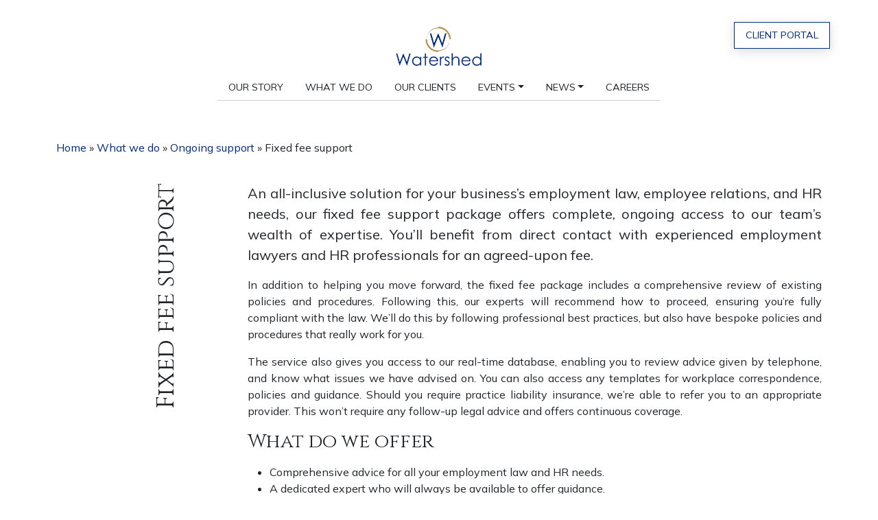

--- FILE ---
content_type: text/html; charset=UTF-8
request_url: https://www.watershed.law/what-we-do/ongoing-support/fixed-fee-support/
body_size: 49071
content:
<!DOCTYPE html>
<html lang="en-GB">
<head>
	<meta charset="UTF-8">
	<meta name="viewport" content="width=device-width, initial-scale=1, shrink-to-fit=no">
	<link rel="profile" href="http://gmpg.org/xfn/11">
	<link rel="preconnect" href="https://fonts.googleapis.com">
	<link rel="preconnect" href="https://fonts.gstatic.com" crossorigin>
	<link href="https://fonts.googleapis.com/css2?family=Cinzel:wght@400;700&family=Mulish:ital,wght@0,200;0,400;0,700;1,200;1,400;1,700&display=swap" rel="stylesheet">
	<meta name='robots' content='index, follow, max-image-preview:large, max-snippet:-1, max-video-preview:-1' />
<script id="cookieyes" type="text/javascript" src="https://cdn-cookieyes.com/client_data/cbae23342223f0fb4912c050/script.js"></script>
	<!-- This site is optimized with the Yoast SEO plugin v26.8 - https://yoast.com/product/yoast-seo-wordpress/ -->
	<title>Fixed fee support - Watershed</title>
	<meta name="description" content="We have been advising human resources (HR) and line managers on the practical implications and application of employment law for nearly 50 years, originally as Collinson Grant and more recently as Watershed." />
	<link rel="canonical" href="https://www.watershed.law/what-we-do/ongoing-support/fixed-fee-support/" />
	<meta property="og:locale" content="en_GB" />
	<meta property="og:type" content="article" />
	<meta property="og:title" content="Fixed fee support - Watershed" />
	<meta property="og:description" content="We have been advising human resources (HR) and line managers on the practical implications and application of employment law for nearly 50 years, originally as Collinson Grant and more recently as Watershed." />
	<meta property="og:url" content="https://www.watershed.law/what-we-do/ongoing-support/fixed-fee-support/" />
	<meta property="og:site_name" content="Watershed" />
	<meta property="article:modified_time" content="2025-06-09T13:12:24+00:00" />
	<meta name="twitter:card" content="summary_large_image" />
	<meta name="twitter:label1" content="Estimated reading time" />
	<meta name="twitter:data1" content="5 minutes" />
	<script type="application/ld+json" class="yoast-schema-graph">{"@context":"https://schema.org","@graph":[{"@type":"WebPage","@id":"https://www.watershed.law/what-we-do/ongoing-support/fixed-fee-support/","url":"https://www.watershed.law/what-we-do/ongoing-support/fixed-fee-support/","name":"Fixed fee support - Watershed","isPartOf":{"@id":"https://www.watershed.law/#website"},"datePublished":"2024-01-02T14:32:23+00:00","dateModified":"2025-06-09T13:12:24+00:00","description":"We have been advising human resources (HR) and line managers on the practical implications and application of employment law for nearly 50 years, originally as Collinson Grant and more recently as Watershed.","breadcrumb":{"@id":"https://www.watershed.law/what-we-do/ongoing-support/fixed-fee-support/#breadcrumb"},"inLanguage":"en-GB","potentialAction":[{"@type":"ReadAction","target":["https://www.watershed.law/what-we-do/ongoing-support/fixed-fee-support/"]}]},{"@type":"BreadcrumbList","@id":"https://www.watershed.law/what-we-do/ongoing-support/fixed-fee-support/#breadcrumb","itemListElement":[{"@type":"ListItem","position":1,"name":"Home","item":"https://www.watershed.law/"},{"@type":"ListItem","position":2,"name":"What we do","item":"https://www.watershed.law/what-we-do/"},{"@type":"ListItem","position":3,"name":"Ongoing support","item":"https://www.watershed.law/what-we-do/ongoing-support/"},{"@type":"ListItem","position":4,"name":"Fixed fee support"}]},{"@type":"WebSite","@id":"https://www.watershed.law/#website","url":"https://www.watershed.law/","name":"Watershed","description":"UK Employment Law","publisher":{"@id":"https://www.watershed.law/#organization"},"potentialAction":[{"@type":"SearchAction","target":{"@type":"EntryPoint","urlTemplate":"https://www.watershed.law/?s={search_term_string}"},"query-input":{"@type":"PropertyValueSpecification","valueRequired":true,"valueName":"search_term_string"}}],"inLanguage":"en-GB"},{"@type":"Organization","@id":"https://www.watershed.law/#organization","name":"Watershed","url":"https://www.watershed.law/","logo":{"@type":"ImageObject","inLanguage":"en-GB","@id":"https://www.watershed.law/#/schema/logo/image/","url":"https://www.watershed.law/wp-content/uploads/2023/11/Watershed-Logo-Stacked-Blue-No-Strapline.png","contentUrl":"https://www.watershed.law/wp-content/uploads/2023/11/Watershed-Logo-Stacked-Blue-No-Strapline.png","width":883,"height":463,"caption":"Watershed"},"image":{"@id":"https://www.watershed.law/#/schema/logo/image/"}}]}</script>
	<!-- / Yoast SEO plugin. -->


<link rel='dns-prefetch' href='//script.metricode.com' />
<link rel='dns-prefetch' href='//use.fontawesome.com' />
<link rel="alternate" type="application/rss+xml" title="Watershed &raquo; Feed" href="https://www.watershed.law/feed/" />
<link rel="alternate" type="application/rss+xml" title="Watershed &raquo; Comments Feed" href="https://www.watershed.law/comments/feed/" />
<link rel="alternate" title="oEmbed (JSON)" type="application/json+oembed" href="https://www.watershed.law/wp-json/oembed/1.0/embed?url=https%3A%2F%2Fwww.watershed.law%2Fwhat-we-do%2Fongoing-support%2Ffixed-fee-support%2F" />
<link rel="alternate" title="oEmbed (XML)" type="text/xml+oembed" href="https://www.watershed.law/wp-json/oembed/1.0/embed?url=https%3A%2F%2Fwww.watershed.law%2Fwhat-we-do%2Fongoing-support%2Ffixed-fee-support%2F&#038;format=xml" />
<style id='wp-img-auto-sizes-contain-inline-css'>
img:is([sizes=auto i],[sizes^="auto," i]){contain-intrinsic-size:3000px 1500px}
/*# sourceURL=wp-img-auto-sizes-contain-inline-css */
</style>
<style id='wp-emoji-styles-inline-css'>

	img.wp-smiley, img.emoji {
		display: inline !important;
		border: none !important;
		box-shadow: none !important;
		height: 1em !important;
		width: 1em !important;
		margin: 0 0.07em !important;
		vertical-align: -0.1em !important;
		background: none !important;
		padding: 0 !important;
	}
/*# sourceURL=wp-emoji-styles-inline-css */
</style>
<link rel='stylesheet' id='wp-block-library-css' href='https://www.watershed.law/wp-includes/css/dist/block-library/style.min.css?ver=6.9' media='all' />
<style id='global-styles-inline-css'>
:root{--wp--preset--aspect-ratio--square: 1;--wp--preset--aspect-ratio--4-3: 4/3;--wp--preset--aspect-ratio--3-4: 3/4;--wp--preset--aspect-ratio--3-2: 3/2;--wp--preset--aspect-ratio--2-3: 2/3;--wp--preset--aspect-ratio--16-9: 16/9;--wp--preset--aspect-ratio--9-16: 9/16;--wp--preset--color--black: #000000;--wp--preset--color--cyan-bluish-gray: #abb8c3;--wp--preset--color--white: #ffffff;--wp--preset--color--pale-pink: #f78da7;--wp--preset--color--vivid-red: #cf2e2e;--wp--preset--color--luminous-vivid-orange: #ff6900;--wp--preset--color--luminous-vivid-amber: #fcb900;--wp--preset--color--light-green-cyan: #7bdcb5;--wp--preset--color--vivid-green-cyan: #00d084;--wp--preset--color--pale-cyan-blue: #8ed1fc;--wp--preset--color--vivid-cyan-blue: #0693e3;--wp--preset--color--vivid-purple: #9b51e0;--wp--preset--gradient--vivid-cyan-blue-to-vivid-purple: linear-gradient(135deg,rgb(6,147,227) 0%,rgb(155,81,224) 100%);--wp--preset--gradient--light-green-cyan-to-vivid-green-cyan: linear-gradient(135deg,rgb(122,220,180) 0%,rgb(0,208,130) 100%);--wp--preset--gradient--luminous-vivid-amber-to-luminous-vivid-orange: linear-gradient(135deg,rgb(252,185,0) 0%,rgb(255,105,0) 100%);--wp--preset--gradient--luminous-vivid-orange-to-vivid-red: linear-gradient(135deg,rgb(255,105,0) 0%,rgb(207,46,46) 100%);--wp--preset--gradient--very-light-gray-to-cyan-bluish-gray: linear-gradient(135deg,rgb(238,238,238) 0%,rgb(169,184,195) 100%);--wp--preset--gradient--cool-to-warm-spectrum: linear-gradient(135deg,rgb(74,234,220) 0%,rgb(151,120,209) 20%,rgb(207,42,186) 40%,rgb(238,44,130) 60%,rgb(251,105,98) 80%,rgb(254,248,76) 100%);--wp--preset--gradient--blush-light-purple: linear-gradient(135deg,rgb(255,206,236) 0%,rgb(152,150,240) 100%);--wp--preset--gradient--blush-bordeaux: linear-gradient(135deg,rgb(254,205,165) 0%,rgb(254,45,45) 50%,rgb(107,0,62) 100%);--wp--preset--gradient--luminous-dusk: linear-gradient(135deg,rgb(255,203,112) 0%,rgb(199,81,192) 50%,rgb(65,88,208) 100%);--wp--preset--gradient--pale-ocean: linear-gradient(135deg,rgb(255,245,203) 0%,rgb(182,227,212) 50%,rgb(51,167,181) 100%);--wp--preset--gradient--electric-grass: linear-gradient(135deg,rgb(202,248,128) 0%,rgb(113,206,126) 100%);--wp--preset--gradient--midnight: linear-gradient(135deg,rgb(2,3,129) 0%,rgb(40,116,252) 100%);--wp--preset--font-size--small: 13px;--wp--preset--font-size--medium: 20px;--wp--preset--font-size--large: 36px;--wp--preset--font-size--x-large: 42px;--wp--preset--spacing--20: 0.44rem;--wp--preset--spacing--30: 0.67rem;--wp--preset--spacing--40: 1rem;--wp--preset--spacing--50: 1.5rem;--wp--preset--spacing--60: 2.25rem;--wp--preset--spacing--70: 3.38rem;--wp--preset--spacing--80: 5.06rem;--wp--preset--shadow--natural: 6px 6px 9px rgba(0, 0, 0, 0.2);--wp--preset--shadow--deep: 12px 12px 50px rgba(0, 0, 0, 0.4);--wp--preset--shadow--sharp: 6px 6px 0px rgba(0, 0, 0, 0.2);--wp--preset--shadow--outlined: 6px 6px 0px -3px rgb(255, 255, 255), 6px 6px rgb(0, 0, 0);--wp--preset--shadow--crisp: 6px 6px 0px rgb(0, 0, 0);}:where(.is-layout-flex){gap: 0.5em;}:where(.is-layout-grid){gap: 0.5em;}body .is-layout-flex{display: flex;}.is-layout-flex{flex-wrap: wrap;align-items: center;}.is-layout-flex > :is(*, div){margin: 0;}body .is-layout-grid{display: grid;}.is-layout-grid > :is(*, div){margin: 0;}:where(.wp-block-columns.is-layout-flex){gap: 2em;}:where(.wp-block-columns.is-layout-grid){gap: 2em;}:where(.wp-block-post-template.is-layout-flex){gap: 1.25em;}:where(.wp-block-post-template.is-layout-grid){gap: 1.25em;}.has-black-color{color: var(--wp--preset--color--black) !important;}.has-cyan-bluish-gray-color{color: var(--wp--preset--color--cyan-bluish-gray) !important;}.has-white-color{color: var(--wp--preset--color--white) !important;}.has-pale-pink-color{color: var(--wp--preset--color--pale-pink) !important;}.has-vivid-red-color{color: var(--wp--preset--color--vivid-red) !important;}.has-luminous-vivid-orange-color{color: var(--wp--preset--color--luminous-vivid-orange) !important;}.has-luminous-vivid-amber-color{color: var(--wp--preset--color--luminous-vivid-amber) !important;}.has-light-green-cyan-color{color: var(--wp--preset--color--light-green-cyan) !important;}.has-vivid-green-cyan-color{color: var(--wp--preset--color--vivid-green-cyan) !important;}.has-pale-cyan-blue-color{color: var(--wp--preset--color--pale-cyan-blue) !important;}.has-vivid-cyan-blue-color{color: var(--wp--preset--color--vivid-cyan-blue) !important;}.has-vivid-purple-color{color: var(--wp--preset--color--vivid-purple) !important;}.has-black-background-color{background-color: var(--wp--preset--color--black) !important;}.has-cyan-bluish-gray-background-color{background-color: var(--wp--preset--color--cyan-bluish-gray) !important;}.has-white-background-color{background-color: var(--wp--preset--color--white) !important;}.has-pale-pink-background-color{background-color: var(--wp--preset--color--pale-pink) !important;}.has-vivid-red-background-color{background-color: var(--wp--preset--color--vivid-red) !important;}.has-luminous-vivid-orange-background-color{background-color: var(--wp--preset--color--luminous-vivid-orange) !important;}.has-luminous-vivid-amber-background-color{background-color: var(--wp--preset--color--luminous-vivid-amber) !important;}.has-light-green-cyan-background-color{background-color: var(--wp--preset--color--light-green-cyan) !important;}.has-vivid-green-cyan-background-color{background-color: var(--wp--preset--color--vivid-green-cyan) !important;}.has-pale-cyan-blue-background-color{background-color: var(--wp--preset--color--pale-cyan-blue) !important;}.has-vivid-cyan-blue-background-color{background-color: var(--wp--preset--color--vivid-cyan-blue) !important;}.has-vivid-purple-background-color{background-color: var(--wp--preset--color--vivid-purple) !important;}.has-black-border-color{border-color: var(--wp--preset--color--black) !important;}.has-cyan-bluish-gray-border-color{border-color: var(--wp--preset--color--cyan-bluish-gray) !important;}.has-white-border-color{border-color: var(--wp--preset--color--white) !important;}.has-pale-pink-border-color{border-color: var(--wp--preset--color--pale-pink) !important;}.has-vivid-red-border-color{border-color: var(--wp--preset--color--vivid-red) !important;}.has-luminous-vivid-orange-border-color{border-color: var(--wp--preset--color--luminous-vivid-orange) !important;}.has-luminous-vivid-amber-border-color{border-color: var(--wp--preset--color--luminous-vivid-amber) !important;}.has-light-green-cyan-border-color{border-color: var(--wp--preset--color--light-green-cyan) !important;}.has-vivid-green-cyan-border-color{border-color: var(--wp--preset--color--vivid-green-cyan) !important;}.has-pale-cyan-blue-border-color{border-color: var(--wp--preset--color--pale-cyan-blue) !important;}.has-vivid-cyan-blue-border-color{border-color: var(--wp--preset--color--vivid-cyan-blue) !important;}.has-vivid-purple-border-color{border-color: var(--wp--preset--color--vivid-purple) !important;}.has-vivid-cyan-blue-to-vivid-purple-gradient-background{background: var(--wp--preset--gradient--vivid-cyan-blue-to-vivid-purple) !important;}.has-light-green-cyan-to-vivid-green-cyan-gradient-background{background: var(--wp--preset--gradient--light-green-cyan-to-vivid-green-cyan) !important;}.has-luminous-vivid-amber-to-luminous-vivid-orange-gradient-background{background: var(--wp--preset--gradient--luminous-vivid-amber-to-luminous-vivid-orange) !important;}.has-luminous-vivid-orange-to-vivid-red-gradient-background{background: var(--wp--preset--gradient--luminous-vivid-orange-to-vivid-red) !important;}.has-very-light-gray-to-cyan-bluish-gray-gradient-background{background: var(--wp--preset--gradient--very-light-gray-to-cyan-bluish-gray) !important;}.has-cool-to-warm-spectrum-gradient-background{background: var(--wp--preset--gradient--cool-to-warm-spectrum) !important;}.has-blush-light-purple-gradient-background{background: var(--wp--preset--gradient--blush-light-purple) !important;}.has-blush-bordeaux-gradient-background{background: var(--wp--preset--gradient--blush-bordeaux) !important;}.has-luminous-dusk-gradient-background{background: var(--wp--preset--gradient--luminous-dusk) !important;}.has-pale-ocean-gradient-background{background: var(--wp--preset--gradient--pale-ocean) !important;}.has-electric-grass-gradient-background{background: var(--wp--preset--gradient--electric-grass) !important;}.has-midnight-gradient-background{background: var(--wp--preset--gradient--midnight) !important;}.has-small-font-size{font-size: var(--wp--preset--font-size--small) !important;}.has-medium-font-size{font-size: var(--wp--preset--font-size--medium) !important;}.has-large-font-size{font-size: var(--wp--preset--font-size--large) !important;}.has-x-large-font-size{font-size: var(--wp--preset--font-size--x-large) !important;}
/*# sourceURL=global-styles-inline-css */
</style>

<style id='classic-theme-styles-inline-css'>
/*! This file is auto-generated */
.wp-block-button__link{color:#fff;background-color:#32373c;border-radius:9999px;box-shadow:none;text-decoration:none;padding:calc(.667em + 2px) calc(1.333em + 2px);font-size:1.125em}.wp-block-file__button{background:#32373c;color:#fff;text-decoration:none}
/*# sourceURL=/wp-includes/css/classic-themes.min.css */
</style>
<style id='font-awesome-svg-styles-default-inline-css'>
.svg-inline--fa {
  display: inline-block;
  height: 1em;
  overflow: visible;
  vertical-align: -.125em;
}
/*# sourceURL=font-awesome-svg-styles-default-inline-css */
</style>
<link rel='stylesheet' id='font-awesome-svg-styles-css' href='https://www.watershed.law/wp-content/uploads/font-awesome/v6.4.2/css/svg-with-js.css' media='all' />
<style id='font-awesome-svg-styles-inline-css'>
   .wp-block-font-awesome-icon svg::before,
   .wp-rich-text-font-awesome-icon svg::before {content: unset;}
/*# sourceURL=font-awesome-svg-styles-inline-css */
</style>
<link rel='stylesheet' id='contact-form-7-css' href='https://www.watershed.law/wp-content/plugins/contact-form-7/includes/css/styles.css?ver=6.1.4' media='all' />
<link rel='stylesheet' id='timeline-css-css' href='https://www.watershed.law/wp-content/themes/watershed-2023/src/horizontal-timeline-master/assets/css/style.css?ver=1.2.3.1716557353' media='all' />
<link rel='stylesheet' id='understrap-styles-css' href='https://www.watershed.law/wp-content/themes/watershed-2023/css/theme.min.css?ver=1.2.3.1716557353' media='all' />
<link rel='stylesheet' id='font-awesome-official-css' href='https://use.fontawesome.com/releases/v6.4.2/css/all.css' media='all' integrity="sha384-blOohCVdhjmtROpu8+CfTnUWham9nkX7P7OZQMst+RUnhtoY/9qemFAkIKOYxDI3" crossorigin="anonymous" />
<link rel='stylesheet' id='dflip-style-css' href='https://www.watershed.law/wp-content/plugins/3d-flipbook-dflip-lite/assets/css/dflip.min.css?ver=2.4.20' media='all' />
<link rel='stylesheet' id='font-awesome-official-v4shim-css' href='https://use.fontawesome.com/releases/v6.4.2/css/v4-shims.css' media='all' integrity="sha384-IqMDcR2qh8kGcGdRrxwop5R2GiUY5h8aDR/LhYxPYiXh3sAAGGDkFvFqWgFvTsTd" crossorigin="anonymous" />
<script src="https://www.watershed.law/wp-includes/js/jquery/jquery.min.js?ver=3.7.1" id="jquery-core-js"></script>
<script src="https://www.watershed.law/wp-includes/js/jquery/jquery-migrate.min.js?ver=3.4.1" id="jquery-migrate-js"></script>
<link rel="https://api.w.org/" href="https://www.watershed.law/wp-json/" /><link rel="alternate" title="JSON" type="application/json" href="https://www.watershed.law/wp-json/wp/v2/pages/191" /><link rel="EditURI" type="application/rsd+xml" title="RSD" href="https://www.watershed.law/xmlrpc.php?rsd" />

<link rel='shortlink' href='https://www.watershed.law/?p=191' />
<meta name="mobile-web-app-capable" content="yes">
<meta name="apple-mobile-web-app-capable" content="yes">
<meta name="apple-mobile-web-app-title" content="Watershed - UK Employment Law">
<link rel="icon" href="https://www.watershed.law/wp-content/uploads/2024/03/cropped-fav-icon-32x32.png" sizes="32x32" />
<link rel="icon" href="https://www.watershed.law/wp-content/uploads/2024/03/cropped-fav-icon-192x192.png" sizes="192x192" />
<link rel="apple-touch-icon" href="https://www.watershed.law/wp-content/uploads/2024/03/cropped-fav-icon-180x180.png" />
<meta name="msapplication-TileImage" content="https://www.watershed.law/wp-content/uploads/2024/03/cropped-fav-icon-270x270.png" />
</head>

<body class="wp-singular page-template page-template-page-templates page-template-service-page page-template-page-templatesservice-page-php page page-id-191 page-child parent-pageid-173 wp-custom-logo wp-embed-responsive wp-theme-watershed-2023 group-blog understrap-has-sidebar" itemscope itemtype="http://schema.org/WebSite">
<div class="site" id="page">

	<!-- ******************* The Navbar Area ******************* -->
	<header id="wrapper-navbar">

		<a class="skip-link sr-only sr-only-focusable" href="#content">Skip to content</a>

		
<nav id="main-nav" class="navbar navbar-expand-md navbar-light bg-white" aria-labelledby="main-nav-label">

	<h2 id="main-nav-label" class="screen-reader-text">
		Main Navigation	</h2>


	<div class="container navbar-container">

		<!-- Your site branding in the menu -->
		<a href="https://www.watershed.law/" class="navbar-brand custom-logo-link" rel="home"><img width="883" height="463" src="https://www.watershed.law/wp-content/uploads/2023/11/Watershed-Logo-Stacked-Blue-No-Strapline.png" class="img-fluid" alt="Watershed" decoding="async" fetchpriority="high" srcset="https://www.watershed.law/wp-content/uploads/2023/11/Watershed-Logo-Stacked-Blue-No-Strapline.png 883w, https://www.watershed.law/wp-content/uploads/2023/11/Watershed-Logo-Stacked-Blue-No-Strapline-300x157.png 300w, https://www.watershed.law/wp-content/uploads/2023/11/Watershed-Logo-Stacked-Blue-No-Strapline-768x403.png 768w" sizes="(max-width: 883px) 100vw, 883px" /></a>
		<button
			class="navbar-toggler"
			type="button"
			data-bs-toggle="collapse"
			data-bs-target="#navbarNavDropdown"
			aria-controls="navbarNavDropdown"
			aria-expanded="false"
			aria-label="Toggle navigation"
		>
			<span class="first"></span>
			<span class="second"></span>
			<span class="third"></span>
		</button>

					<div class="header-buttons text-center text-lg-end">
				<div id="text-6" class="widget-odd widget-last widget-first widget-1 header-button-widget widget_text animation fade-in">			<div class="textwidget"><p><a class="btn btn-outline-primary" href="https://portal.watershedhr.com/" target="_blank">Client Portal</a></p>
</div>
		</div><!-- .header-button-widget -->			</div>
		
		<!-- The WordPress Menu goes here -->
		<div id="navbarNavDropdown" class="collapse navbar-collapse"><ul id="main-menu" class="navbar-nav mx-auto"><li itemscope="itemscope" itemtype="https://www.schema.org/SiteNavigationElement" id="menu-item-135" class="menu-item menu-item-type-post_type menu-item-object-page menu-item-135 nav-item"><a title="Our story" href="https://www.watershed.law/our-story/" class="nav-link">Our story</a></li>
<li itemscope="itemscope" itemtype="https://www.schema.org/SiteNavigationElement" id="menu-item-136" class="menu-item menu-item-type-post_type menu-item-object-page current-page-ancestor menu-item-136 nav-item"><a title="What we do" href="https://www.watershed.law/what-we-do/" class="nav-link">What we do</a></li>
<li itemscope="itemscope" itemtype="https://www.schema.org/SiteNavigationElement" id="menu-item-137" class="menu-item menu-item-type-post_type menu-item-object-page menu-item-137 nav-item"><a title="Our clients" href="https://www.watershed.law/case-studies/" class="nav-link">Our clients</a></li>
<li itemscope="itemscope" itemtype="https://www.schema.org/SiteNavigationElement" id="menu-item-138" class="menu-item menu-item-type-post_type menu-item-object-page menu-item-has-children dropdown menu-item-138 nav-item"><a title="Events" href="#" data-toggle="dropdown" data-bs-toggle="dropdown" aria-haspopup="true" aria-expanded="false" class="dropdown-toggle nav-link" id="menu-item-dropdown-138">Events</a>
<ul class="dropdown-menu" aria-labelledby="menu-item-dropdown-138" >
	<li itemscope="itemscope" itemtype="https://www.schema.org/SiteNavigationElement" id="menu-item-285" class="menu-item menu-item-type-post_type menu-item-object-page menu-item-285 nav-item"><a title="Seminars" href="https://www.watershed.law/seminars/" class="dropdown-item">Seminars</a></li>
	<li itemscope="itemscope" itemtype="https://www.schema.org/SiteNavigationElement" id="menu-item-754" class="menu-item menu-item-type-post_type menu-item-object-page menu-item-754 nav-item"><a title="Dinners" href="https://www.watershed.law/dinners/" class="dropdown-item">Dinners</a></li>
</ul>
</li>
<li itemscope="itemscope" itemtype="https://www.schema.org/SiteNavigationElement" id="menu-item-1349" class="menu-item menu-item-type-post_type menu-item-object-page menu-item-has-children dropdown menu-item-1349 nav-item"><a title="News" href="#" data-toggle="dropdown" data-bs-toggle="dropdown" aria-haspopup="true" aria-expanded="false" class="dropdown-toggle nav-link" id="menu-item-dropdown-1349">News</a>
<ul class="dropdown-menu" aria-labelledby="menu-item-dropdown-1349" >
	<li itemscope="itemscope" itemtype="https://www.schema.org/SiteNavigationElement" id="menu-item-1633" class="menu-item menu-item-type-post_type menu-item-object-page menu-item-1633 nav-item"><a title="Latest news" href="https://www.watershed.law/latest-news/" class="dropdown-item">Latest news</a></li>
	<li itemscope="itemscope" itemtype="https://www.schema.org/SiteNavigationElement" id="menu-item-1632" class="menu-item menu-item-type-post_type menu-item-object-page menu-item-1632 nav-item"><a title="Books" href="https://www.watershed.law/books/" class="dropdown-item">Books</a></li>
</ul>
</li>
<li itemscope="itemscope" itemtype="https://www.schema.org/SiteNavigationElement" id="menu-item-1951" class="menu-item menu-item-type-post_type menu-item-object-page menu-item-1951 nav-item"><a title="Careers" href="https://www.watershed.law/careers/" class="nav-link">Careers</a></li>
</ul></div>
	</div><!-- .container(-fluid) -->

</nav><!-- #main-nav -->

	</header><!-- #wrapper-navbar end -->

	<div class="wrapper py-4" id="full-width-page-wrapper">

		<div class="container" id="content">

							<div class="row mb-4">
					<div class="col animation fade-in move-up">
						<p id="breadcrumbs"><span><span><a href="https://www.watershed.law/">Home</a></span> » <span><a href="https://www.watershed.law/what-we-do/">What we do</a></span> » <span><a href="https://www.watershed.law/what-we-do/ongoing-support/">Ongoing support</a></span> » <span class="breadcrumb_last" aria-current="page">Fixed fee support</span></span></p>					</div>
				</div>
			
			<div class="row">

				<div class="col-md-12 content-area" id="primary">

					<main class="site-main" id="main" role="main">

						
<article class="post-191 page type-page status-publish hentry" id="post-191">

	<header class="entry-header animation fade-in move-up">

		<h1 class="entry-title">Fixed fee support</h1>
	</header><!-- .entry-header -->

	<div class="entry-content animation fade-in">

		<p class="lead">An all-inclusive solution for your business’s employment law, employee relations, and HR needs, our fixed fee support package offers complete, ongoing access to our team’s wealth of expertise. You’ll benefit from direct contact with experienced employment lawyers and HR professionals for an agreed-upon fee.</p>
<p>In addition to helping you move forward, the fixed fee package includes a comprehensive review of existing policies and procedures. Following this, our experts will recommend how to proceed, ensuring you’re fully compliant with the law. We’ll do this by following professional best practices, but also have bespoke policies and procedures that really work for you.</p>
<p>The service also gives you access to our real-time database, enabling you to review advice given by telephone, and know what issues we have advised on. You can also access any templates for workplace correspondence, policies and guidance. Should you require practice liability insurance, we’re able to refer you to an appropriate provider. This won’t require any follow-up legal advice and offers continuous coverage.</p>
<h4>What do we offer</h4>
<ul>
<li>Comprehensive advice for all your employment law and HR needs.</li>
<li>A dedicated expert who will always be available to offer guidance.</li>
<li>Continuous support that’s available face-to-face, over the telephone or via e-mail.</li>
<li>A review meeting once a year for an in-depth examination of your current HR function.</li>
<li>A comprehensive audit of your employment policies to ensure compliance across the board.</li>
<li>Complete access to templates for workplace correspondence, policies and guidance.</li>
<li>A complimentary copy of our Employment Law for Line Managers handbook, which is updated annually.</li>
<li>Integrated access to insurance experts for tailored products to suit your business.</li>
</ul>
<h4>Why use us</h4>
<ul>
<li>A competitive fixed rate for all our services.</li>
<li>Flexible contracts without lengthy tie-ins.</li>
<li>Experienced employment solicitors and HR professionals with a high level of commercial awareness and technical skills.</li>
<li>Considerable collective experience to help you manage situations effectively.</li>
<li>A consistent practical approach that can be adapted to fit your company’s individual way of working.</li>
<li>Discounted rates across additional services such as handling employment tribunal claims.</li>
</ul>
<h4>Is Fixed Fee Employment Law Advice Right for You?</h4>
<p>​Our fixed-fee support package is suitable for a wide range of businesses. Many small businesses opt for a fixed fee service to mitigate unexpected legal costs that could disrupt cash flow. We maintain complete transparency and always present you with costs upfront. Should you require additional support outside of your fixed fee package, we will negotiate fees before starting work to ensure mutual agreement and understanding.​</p>
<p>Instances where advice may fall outside of your fixed fee package include:​</p>
<ul>
<li>The claim requires our employment law solicitors to review a large number of documents or take into consideration many parties and witnesses.</li>
<li>Should existing claims need amendments or additional defence, this could amount to extra charges.</li>
<li>Complex cases that involve claims of discrimination, disabilities, unfair dismissals or other sensitive areas requiring close attention.</li>
</ul>
<p>​Additional legal fees will be subject to the complexity of the claim and may vary. However, any costs will be discussed in detail when the case is first brought to our attention. You will be able to decide how you would like to proceed before incurring any extra costs.</p>
<p>Equally, you will not be charged for advice and services you do not require. While our fixed fee package covers a range of matters from employment law documentation to dismissal claims, the total costs will only reflect the work we agreed upon.</p>
<h4>Types of Employment Law Claims and Disputes</h4>
<p>The types of claims we offer legal advice on are varied. Our employment law solicitors are experienced in disputes, tribunals and contracts. Here are some examples of instances when you might work with us towards a solution:</p>
<ul>
<li>Unfair dismissal and disciplinary hearings</li>
<li>Disputes over pay, including but not limited to equal pay claims and bonus disputes.</li>
<li>Discrimination and bullying cases</li>
<li>Redundancy, retirement and termination contracts</li>
<li>Other disruptive situations that may have legal repercussions</li>
<li>Contract advice on adjustments and changes in your workforce</li>
</ul>
<p>​Because our services also include HR, any legal advice will be supported by a deep understanding of employee relations. Whether a legal claim is being made against your business or you are preparing for redundancies, our specialist team will ensure clear communication is maintained between all parties.</p>
<h4>​Typical Timelines for Fixed Fee Employment Law Services</h4>
<p>Timelines can vary depending on the complexity of the matter at hand, but we’d typically expect our fixed fee employment law services to reach a resolution within six weeks. This is often much sooner for routine advice and may be longer depending on the nature of more complex claims. When discussing the fee for the services you require, we will always have an estimated timeframe for you as well.</p>
<p>​Should your case develop as a result of new information or changes in circumstance, it could take our employment law solicitors much longer to resolve. In these cases, we can advise you accordingly and indicate how much your final fee is likely to be. We will always inform you if any of our other packages would be better suited to your needs.</p>
<h4>Enquire About Fixed Fee Advice</h4>
<p>For more details concerning costs and services, please get in touch with our team. We will work with you to find a pre-agreed upon fee to suit your business’s legal needs. Our flexible packages can be adjusted as time goes on to suit new developments in your HR structure. Whether you’re searching for legal advice or additional employment relations services as well, our fixed-fee services can cover both areas without any unexpected costs.</p>

					<div class="sibling-pages">
				<h5 class="parent">Ongoing support</h5><ul class="sibling-list"><li class="page_item page-item-208"><a href="https://www.watershed.law/what-we-do/ongoing-support/executive-and-board-level-employment-law/">Executive and board level employment law<i class="fa-solid fa-chevron-right ms-2"></i></a></li>
<li class="page_item page-item-202"><a href="https://www.watershed.law/what-we-do/ongoing-support/helpline-support/">Helpline support<i class="fa-solid fa-chevron-right ms-2"></i></a></li>
<li class="page_item page-item-224"><a href="https://www.watershed.law/what-we-do/ongoing-support/job-evaluation-services/">Job evaluation services<i class="fa-solid fa-chevron-right ms-2"></i></a></li>
<li class="page_item page-item-217"><a href="https://www.watershed.law/what-we-do/ongoing-support/managerial-layers-and-spans-analysis/">Managerial layers and spans analysis<i class="fa-solid fa-chevron-right ms-2"></i></a></li>
<li class="page_item page-item-194"><a href="https://www.watershed.law/what-we-do/ongoing-support/on-demand-employment-law-advice/">On-demand employment law advice<i class="fa-solid fa-chevron-right ms-2"></i></a></li>
<li class="page_item page-item-211"><a href="https://www.watershed.law/what-we-do/ongoing-support/organisational-design/">Organisational design<i class="fa-solid fa-chevron-right ms-2"></i></a></li>
<li class="page_item page-item-205"><a href="https://www.watershed.law/what-we-do/ongoing-support/outsourced-employee-relations/">Outsourced employee relations<i class="fa-solid fa-chevron-right ms-2"></i></a></li>
<li class="page_item page-item-214"><a href="https://www.watershed.law/what-we-do/ongoing-support/performance-management/">Performance management<i class="fa-solid fa-chevron-right ms-2"></i></a></li>
<li class="page_item page-item-220"><a href="https://www.watershed.law/what-we-do/ongoing-support/reward-strategy/">Reward strategy<i class="fa-solid fa-chevron-right ms-2"></i></a></li>
<li class="page_item page-item-222"><a href="https://www.watershed.law/what-we-do/ongoing-support/salary-benchmarks/">Salary benchmarks<i class="fa-solid fa-chevron-right ms-2"></i></a></li>
<li class="page_item page-item-226"><a href="https://www.watershed.law/what-we-do/ongoing-support/salary-reviews/">Salary reviews<i class="fa-solid fa-chevron-right ms-2"></i></a></li>
</ul>			</div>
		
	</div><!-- .entry-content -->

	<footer class="entry-footer">

		
	</footer><!-- .entry-footer -->

</article><!-- #post-## -->

					</main><!-- #main -->

				</div><!-- #primary -->

			</div><!-- .row end -->

		</div><!-- #content -->

	</div><!-- #full-width-page-wrapper -->




	<!-- ******************* The Footer Full-width Widget Area ******************* -->

	<div class="wrapper" id="wrapper-footer-full" role="footer">

		<div class="container-fluid" id="footer-full-content" tabindex="-1">

			<div class="row align-items-end">

				<div id="text-3" class="widget-odd widget-first widget-1 col-lg-2 text-center text-lg-start mb-5 footer-widget widget_black_studio_tinymce footer-widget widget_text">			<div class="textwidget"><p class="footer-logo-social"><img loading="lazy" decoding="async" class="alignnone wp-image-38" src="https://web.archive.org/web/20250125032019im_/https://new.watershed.law/wp-content/uploads/2023/11/Watershed-Logo-Stacked-Blue-No-Strapline-300x157.png" alt="" width="133" height="70" srcset="https://www.watershed.law/wp-content/uploads/2023/11/Watershed-Logo-Stacked-Blue-No-Strapline-300x157.png 300w, https://www.watershed.law/wp-content/uploads/2023/11/Watershed-Logo-Stacked-Blue-No-Strapline-768x403.png 768w, https://www.watershed.law/wp-content/uploads/2023/11/Watershed-Logo-Stacked-Blue-No-Strapline.png 883w" sizes="auto, (max-width: 133px) 100vw, 133px" /> <a href="https://www.linkedin.com/company/watershedlaw" target="_blank" rel="noopener"><i class="fa-3x fa-brands fa-linkedin"> </i></a></p>
</div>
		</div><!-- .footer-widget --><div id="block-5" class="widget-even widget-2 col-lg-8 text-center mb-4 footer-widget widget_black_studio_tinymce footer-widget widget_block"><h3 class="divider-title">
<hr>
<p><span>Get in Touch</span></h3>
</div><!-- .footer-widget --><div id="text-4" class="widget-odd widget-3 col-lg-2 text-center text-lg-end mb-5 footer-widget widget_black_studio_tinymce footer-widget widget_text">			<div class="textwidget"><p class="footer-logo-social"><a href="https://collinsongrant.com/"><img loading="lazy" decoding="async" class="alignnone wp-image-1353" src="https://web.archive.org/web/20250125032019im_/https://new.watershed.law/wp-content/uploads/2024/05/Collinson-Grant-Blue-1-300x102.jpg" alt="" width="150" height="102" /></a> <a href="https://www.linkedin.com/company/collinson-grant" target="_blank" rel="noopener"><i class="fa-3x fa-brands fa-linkedin"> </i></a></p>
</div>
		</div><!-- .footer-widget --><div id="custom_html-4" class="widget_text widget-even widget-4 col-lg-4 text-center text-lg-start footer-widget widget_black_studio_tinymce footer-widget widget_custom_html"><div class="textwidget custom-html-widget"><p><small>Watershed is regulated by the Solicitors Regulation Authority (SRA) as an Alternative Business Structure (ABS).</small></p>
<p><small>Watershed Europe Limited (Watershed) provides employment law services in England and Wales, is authorised and regulated by the Solicitors Regulation Authority (SRA number 648793) and is subject to SRA Codes of Conduct 2019, which can be viewed at <a href="http://www.sra.org.uk/solicitors/handbook/code" target="_blank" rel="noopener">https://www.sra.org.uk/solicitors/standards-regulations/</a></small></p>
<p><!-- Start of SRA Digital Badge code --></p>
<div style="max-width: 275px; max-height: 163px;">
<div style="position: relative; padding-bottom: 59.1%; height: auto; overflow: hidden;"><iframe style="border: 0px; margin: 0px; padding: 0px; backgroundcolor: transparent; top: 0px; left: 0px; width: 100%; height: 100%; position: absolute;" src="https://cdn.yoshki.com/iframe/55845r.html" frameborder="0" scrolling="no"></iframe></div>
</div>
<p><!-- End of SRA Digital Badge code --></p>
<p>© 2025 Watershed</p>
</div></div><!-- .footer-widget --><div id="text-5" class="widget-odd widget-5 col-lg-4 text-center footer-widget widget_black_studio_tinymce footer-widget widget_text">			<div class="textwidget"><p>Telephone: <a href="tel:+441617035611">+44 161 703 5611</a></p>

<div class="wpcf7 no-js" id="wpcf7-f7-o1" lang="en-GB" dir="ltr" data-wpcf7-id="7">
<div class="screen-reader-response"><p role="status" aria-live="polite" aria-atomic="true"></p> <ul></ul></div>
<form action="/what-we-do/ongoing-support/fixed-fee-support/#wpcf7-f7-o1" method="post" class="wpcf7-form init" aria-label="Contact form" novalidate="novalidate" data-status="init">
<fieldset class="hidden-fields-container"><input type="hidden" name="_wpcf7" value="7" /><input type="hidden" name="_wpcf7_version" value="6.1.4" /><input type="hidden" name="_wpcf7_locale" value="en_GB" /><input type="hidden" name="_wpcf7_unit_tag" value="wpcf7-f7-o1" /><input type="hidden" name="_wpcf7_container_post" value="0" /><input type="hidden" name="_wpcf7_posted_data_hash" value="" />
</fieldset>
<div class="row g-3 mb-4">
	<div class="col">
		<p><span class="wpcf7-form-control-wrap" data-name="your-name"><input size="40" maxlength="400" class="wpcf7-form-control wpcf7-text wpcf7-validates-as-required" aria-required="true" aria-invalid="false" placeholder="Name" value="" type="text" name="your-name" /></span>
		</p>
	</div>
</div>
<div class="row g-3 mb-4">
	<div class="col">
		<p><span class="wpcf7-form-control-wrap" data-name="your-email"><input size="40" maxlength="400" class="wpcf7-form-control wpcf7-email wpcf7-validates-as-required wpcf7-text wpcf7-validates-as-email" aria-required="true" aria-invalid="false" placeholder="E-mail" value="" type="email" name="your-email" /></span>
		</p>
	</div>
</div>
<div class="row g-3 mb-4">
	<div class="col">
		<p><span class="wpcf7-form-control-wrap" data-name="your-message"><textarea cols="40" rows="10" maxlength="2000" class="wpcf7-form-control wpcf7-textarea wpcf7-validates-as-required" aria-required="true" aria-invalid="false" placeholder="Your message..." name="your-message"></textarea></span>
		</p>
	</div>
</div>
<p><input class="wpcf7-form-control wpcf7-submit has-spinner" type="submit" value="SEND" />
</p><div class="wpcf7-response-output" aria-hidden="true"></div>
</form>
</div>

</div>
		</div><!-- .footer-widget --><div id="custom_html-5" class="widget_text widget-even widget-last widget-6 col-lg-4 text-center text-lg-end footer-widget widget_black_studio_tinymce footer-widget widget_custom_html"><div class="textwidget custom-html-widget"><p><a href="https://www.watershed.law/books/">Books</a><br/>
<a href="https://collinsongrant.com/" target="_blank" rel="noopener">Collinson Grant</a><br/>
<a href="https://www.watershed.law/complaints-procedure/">Complaints procedure</a><br/>
<a href="https://www.watershed.law/cookie-policy/">Cookie policy</a><br/>
<a href="https://www.watershed.law/pricing-transparency/">Pricing transparency</a><br/>
<a href="https://www.watershed.law/privacy-policy/">Privacy policy</a><br/>
<a href="https://www.watershed.law/quick-guides/">Quick guides</a></p>
<p><img class="alignnone  wp-image-1684" src="https://www.watershed.law/wp-content/uploads/2025/01/ISO-9001_2015_UKAS_purple-scaled.jpg" alt="" width="186" height="123"/></p>
</div></div><!-- .footer-widget -->
			</div>

		</div>

	</div><!-- #wrapper-footer-full -->

	
</div><!-- #page we need this extra closing tag here -->

<script type="speculationrules">
{"prefetch":[{"source":"document","where":{"and":[{"href_matches":"/*"},{"not":{"href_matches":["/wp-*.php","/wp-admin/*","/wp-content/uploads/*","/wp-content/*","/wp-content/plugins/*","/wp-content/themes/watershed-2023/*","/*\\?(.+)"]}},{"not":{"selector_matches":"a[rel~=\"nofollow\"]"}},{"not":{"selector_matches":".no-prefetch, .no-prefetch a"}}]},"eagerness":"conservative"}]}
</script>
        <script data-cfasync="false">
            window.dFlipLocation = 'https://www.watershed.law/wp-content/plugins/3d-flipbook-dflip-lite/assets/';
            window.dFlipWPGlobal = {"text":{"toggleSound":"Turn on\/off Sound","toggleThumbnails":"Toggle Thumbnails","toggleOutline":"Toggle Outline\/Bookmark","previousPage":"Previous Page","nextPage":"Next Page","toggleFullscreen":"Toggle Fullscreen","zoomIn":"Zoom In","zoomOut":"Zoom Out","toggleHelp":"Toggle Help","singlePageMode":"Single Page Mode","doublePageMode":"Double Page Mode","downloadPDFFile":"Download PDF File","gotoFirstPage":"Goto First Page","gotoLastPage":"Goto Last Page","share":"Share","mailSubject":"I wanted you to see this FlipBook","mailBody":"Check out this site {{url}}","loading":"DearFlip: Loading "},"viewerType":"flipbook","moreControls":"download,pageMode,startPage,endPage,sound","hideControls":"","scrollWheel":"false","backgroundColor":"#777","backgroundImage":"","height":"auto","paddingLeft":"20","paddingRight":"20","controlsPosition":"bottom","duration":800,"soundEnable":"true","enableDownload":"true","showSearchControl":"false","showPrintControl":"false","enableAnnotation":false,"enableAnalytics":"false","webgl":"true","hard":"none","maxTextureSize":"1600","rangeChunkSize":"524288","zoomRatio":1.5,"stiffness":3,"pageMode":"0","singlePageMode":"0","pageSize":"0","autoPlay":"false","autoPlayDuration":5000,"autoPlayStart":"false","linkTarget":"2","sharePrefix":"flipbook-"};
        </script>
      <script src="https://www.watershed.law/wp-includes/js/dist/hooks.min.js?ver=dd5603f07f9220ed27f1" id="wp-hooks-js"></script>
<script src="https://www.watershed.law/wp-includes/js/dist/i18n.min.js?ver=c26c3dc7bed366793375" id="wp-i18n-js"></script>
<script id="wp-i18n-js-after">
wp.i18n.setLocaleData( { 'text direction\u0004ltr': [ 'ltr' ] } );
//# sourceURL=wp-i18n-js-after
</script>
<script src="https://www.watershed.law/wp-content/plugins/contact-form-7/includes/swv/js/index.js?ver=6.1.4" id="swv-js"></script>
<script id="contact-form-7-js-before">
var wpcf7 = {
    "api": {
        "root": "https:\/\/www.watershed.law\/wp-json\/",
        "namespace": "contact-form-7\/v1"
    }
};
//# sourceURL=contact-form-7-js-before
</script>
<script src="https://www.watershed.law/wp-content/plugins/contact-form-7/includes/js/index.js?ver=6.1.4" id="contact-form-7-js"></script>
<script async="async" defer="defer" src="https://script.metricode.com/wotjs/ellipsis.js?api_key=68ab8080-85dd-4670-8123-893028b5d7d4&amp;ver=3.4.51" id="hpjs-js"></script>
<script src="https://www.watershed.law/wp-content/themes/watershed-2023/src/js/swiper-bundle.js?ver=1.2.3.1710241380" id="swiper-bundle-js"></script>
<script src="https://www.watershed.law/wp-content/themes/watershed-2023/src/js/sticky-navbar.js?ver=1.2.3.1710241380" id="sticky-navbar-scripts-js"></script>
<script src="https://www.watershed.law/wp-content/themes/watershed-2023/src/horizontal-timeline-master/assets/js/util.js?ver=1.2.3.1710241380" id="timeline-util-js"></script>
<script src="https://www.watershed.law/wp-content/themes/watershed-2023/src/horizontal-timeline-master/assets/js/swipe-content.js?ver=1.2.3.1710241380" id="timeline-swipe-js"></script>
<script src="https://www.watershed.law/wp-content/themes/watershed-2023/src/horizontal-timeline-master/assets/js/main.js?ver=1.2.3.1710241380" id="timeline-main-js"></script>
<script src="https://www.watershed.law/wp-content/themes/watershed-2023/src/js/jQuery.scrollSpeed.js?ver=1.2.3.1710241380" id="scroll-speed-js"></script>
<script src="https://www.watershed.law/wp-content/themes/watershed-2023/js/theme.min.js?ver=1.2.3.1710241380" id="understrap-scripts-js"></script>
<script src="https://www.watershed.law/wp-content/plugins/3d-flipbook-dflip-lite/assets/js/dflip.min.js?ver=2.4.20" id="dflip-script-js"></script>
<script id="wp-emoji-settings" type="application/json">
{"baseUrl":"https://s.w.org/images/core/emoji/17.0.2/72x72/","ext":".png","svgUrl":"https://s.w.org/images/core/emoji/17.0.2/svg/","svgExt":".svg","source":{"concatemoji":"https://www.watershed.law/wp-includes/js/wp-emoji-release.min.js?ver=6.9"}}
</script>
<script type="module">
/*! This file is auto-generated */
const a=JSON.parse(document.getElementById("wp-emoji-settings").textContent),o=(window._wpemojiSettings=a,"wpEmojiSettingsSupports"),s=["flag","emoji"];function i(e){try{var t={supportTests:e,timestamp:(new Date).valueOf()};sessionStorage.setItem(o,JSON.stringify(t))}catch(e){}}function c(e,t,n){e.clearRect(0,0,e.canvas.width,e.canvas.height),e.fillText(t,0,0);t=new Uint32Array(e.getImageData(0,0,e.canvas.width,e.canvas.height).data);e.clearRect(0,0,e.canvas.width,e.canvas.height),e.fillText(n,0,0);const a=new Uint32Array(e.getImageData(0,0,e.canvas.width,e.canvas.height).data);return t.every((e,t)=>e===a[t])}function p(e,t){e.clearRect(0,0,e.canvas.width,e.canvas.height),e.fillText(t,0,0);var n=e.getImageData(16,16,1,1);for(let e=0;e<n.data.length;e++)if(0!==n.data[e])return!1;return!0}function u(e,t,n,a){switch(t){case"flag":return n(e,"\ud83c\udff3\ufe0f\u200d\u26a7\ufe0f","\ud83c\udff3\ufe0f\u200b\u26a7\ufe0f")?!1:!n(e,"\ud83c\udde8\ud83c\uddf6","\ud83c\udde8\u200b\ud83c\uddf6")&&!n(e,"\ud83c\udff4\udb40\udc67\udb40\udc62\udb40\udc65\udb40\udc6e\udb40\udc67\udb40\udc7f","\ud83c\udff4\u200b\udb40\udc67\u200b\udb40\udc62\u200b\udb40\udc65\u200b\udb40\udc6e\u200b\udb40\udc67\u200b\udb40\udc7f");case"emoji":return!a(e,"\ud83e\u1fac8")}return!1}function f(e,t,n,a){let r;const o=(r="undefined"!=typeof WorkerGlobalScope&&self instanceof WorkerGlobalScope?new OffscreenCanvas(300,150):document.createElement("canvas")).getContext("2d",{willReadFrequently:!0}),s=(o.textBaseline="top",o.font="600 32px Arial",{});return e.forEach(e=>{s[e]=t(o,e,n,a)}),s}function r(e){var t=document.createElement("script");t.src=e,t.defer=!0,document.head.appendChild(t)}a.supports={everything:!0,everythingExceptFlag:!0},new Promise(t=>{let n=function(){try{var e=JSON.parse(sessionStorage.getItem(o));if("object"==typeof e&&"number"==typeof e.timestamp&&(new Date).valueOf()<e.timestamp+604800&&"object"==typeof e.supportTests)return e.supportTests}catch(e){}return null}();if(!n){if("undefined"!=typeof Worker&&"undefined"!=typeof OffscreenCanvas&&"undefined"!=typeof URL&&URL.createObjectURL&&"undefined"!=typeof Blob)try{var e="postMessage("+f.toString()+"("+[JSON.stringify(s),u.toString(),c.toString(),p.toString()].join(",")+"));",a=new Blob([e],{type:"text/javascript"});const r=new Worker(URL.createObjectURL(a),{name:"wpTestEmojiSupports"});return void(r.onmessage=e=>{i(n=e.data),r.terminate(),t(n)})}catch(e){}i(n=f(s,u,c,p))}t(n)}).then(e=>{for(const n in e)a.supports[n]=e[n],a.supports.everything=a.supports.everything&&a.supports[n],"flag"!==n&&(a.supports.everythingExceptFlag=a.supports.everythingExceptFlag&&a.supports[n]);var t;a.supports.everythingExceptFlag=a.supports.everythingExceptFlag&&!a.supports.flag,a.supports.everything||((t=a.source||{}).concatemoji?r(t.concatemoji):t.wpemoji&&t.twemoji&&(r(t.twemoji),r(t.wpemoji)))});
//# sourceURL=https://www.watershed.law/wp-includes/js/wp-emoji-loader.min.js
</script>

</body>

</html>



--- FILE ---
content_type: text/css
request_url: https://www.watershed.law/wp-content/themes/watershed-2023/src/horizontal-timeline-master/assets/css/style.css?ver=1.2.3.1716557353
body_size: 84065
content:
@import url("https://fonts.googleapis.com/css?family=Playfair+Display:700,900|Fira+Sans:400,400italic");

*, *::after, *::before {
	box-sizing: inherit
}

* {
	font: inherit
}

html, body, div, span, applet, object, iframe, h1, h2, h3, h4, h5, h6, p, blockquote, pre, a, abbr, acronym, address, big, cite, code, del, dfn, em, img, ins, kbd, q, s, samp, small, strike, strong, sub, sup, tt, var, b, u, i, center, dl, dt, dd, ol, ul, li, fieldset, form, label, legend, table, caption, tbody, tfoot, thead, tr, th, td, article, aside, canvas, details, embed, figure, figcaption, footer, header, hgroup, menu, nav, output, ruby, section, summary, time, mark, audio, video, hr {
	margin: 0;
	padding: 0;
	border: 0
}

html {
	box-sizing: border-box
}

body {
	background-color: hsl(0, 0%, 100%);
	background-color: var(--color-bg, white)
}

article, aside, details, figcaption, figure, footer, header, hgroup, menu, nav, section, main, form legend {
	display: block
}

ol, ul {
	list-style: none
}

blockquote, q {
	quotes: none
}

button, input, textarea, select {
	margin: 0
}

.btn, .form-control, .link, .reset {
	background-color: transparent;
	padding: 0;
	border: 0;
	border-radius: 0;
	color: inherit;
	line-height: inherit;
	-webkit-appearance: none;
	-moz-appearance: none;
	appearance: none
}

select.form-control::-ms-expand {
	display: none
}

textarea {
	resize: vertical;
	overflow: auto;
	vertical-align: top
}

input::-ms-clear {
	display: none
}

table {
	border-collapse: collapse;
	border-spacing: 0
}

img, video, svg {
	max-width: 100%
}

[data-theme] {
	background-color: hsl(0, 0%, 100%);
	background-color: var(--color-bg, #fff);
	color: hsl(240, 4%, 20%);
	color: var(--color-contrast-high, #313135)
}

:root {
	--space-unit: 1em;
	--space-xxxxs: calc(0.125 * var(--space-unit));
	--space-xxxs: calc(0.25 * var(--space-unit));
	--space-xxs: calc(0.375 * var(--space-unit));
	--space-xs: calc(0.5 * var(--space-unit));
	--space-sm: calc(0.75 * var(--space-unit));
	--space-md: calc(1.25 * var(--space-unit));
	--space-lg: calc(2 * var(--space-unit));
	--space-xl: calc(3.25 * var(--space-unit));
	--space-xxl: calc(5.25 * var(--space-unit));
	--space-xxxl: calc(8.5 * var(--space-unit));
	--space-xxxxl: calc(13.75 * var(--space-unit));
	--component-padding: var(--space-md)
}

:root {
	--max-width-xxs: 32rem;
	--max-width-xs: 38rem;
	--max-width-sm: 48rem;
	--max-width-md: 64rem;
	--max-width-lg: 80rem;
	--max-width-xl: 90rem;
	--max-width-xxl: 120rem
}

.container {
	width: calc(100% - 1.25em);
	width: calc(100% - 2 * var(--component-padding));
	margin-left: auto;
	margin-right: auto
}

.max-width-xxs {
	max-width: 32rem;
	max-width: var(--max-width-xxs)
}

.max-width-xs {
	max-width: 38rem;
	max-width: var(--max-width-xs)
}

.max-width-sm {
	max-width: 48rem;
	max-width: var(--max-width-sm)
}

.max-width-md {
	max-width: 64rem;
	max-width: var(--max-width-md)
}

.max-width-lg {
	max-width: 80rem;
	max-width: var(--max-width-lg)
}

.max-width-xl {
	max-width: 90rem;
	max-width: var(--max-width-xl)
}

.max-width-xxl {
	max-width: 120rem;
	max-width: var(--max-width-xxl)
}

.max-width-adaptive-sm {
	max-width: 38rem;
	max-width: var(--max-width-xs)
}

@media (min-width: 64rem) {
	.max-width-adaptive-sm {
		max-width: 48rem;
		max-width: var(--max-width-sm)
	}
}

.max-width-adaptive-md {
	max-width: 38rem;
	max-width: var(--max-width-xs)
}

@media (min-width: 64rem) {
	.max-width-adaptive-md {
		max-width: 64rem;
		max-width: var(--max-width-md)
	}
}

.max-width-adaptive, .max-width-adaptive-lg {
	max-width: 38rem;
	max-width: var(--max-width-xs)
}

@media (min-width: 64rem) {
	.max-width-adaptive, .max-width-adaptive-lg {
		max-width: 64rem;
		max-width: var(--max-width-md)
	}
}

@media (min-width: 90rem) {
	.max-width-adaptive, .max-width-adaptive-lg {
		max-width: 80rem;
		max-width: var(--max-width-lg)
	}
}

.max-width-adaptive-xl {
	max-width: 38rem;
	max-width: var(--max-width-xs)
}

@media (min-width: 64rem) {
	.max-width-adaptive-xl {
		max-width: 64rem;
		max-width: var(--max-width-md)
	}
}

@media (min-width: 90rem) {
	.max-width-adaptive-xl {
		max-width: 90rem;
		max-width: var(--max-width-xl)
	}
}

.grid {
	--grid-gap: 0px;
	display: -ms-flexbox;
	display: flex;
	-ms-flex-wrap: wrap;
	flex-wrap: wrap
}

.grid > * {
	-ms-flex-preferred-size: 100%;
	flex-basis: 100%
}

[class*="grid-gap"] {
	margin-bottom: 1em *-1;
	margin-bottom: calc(var(--grid-gap, 1em) * -1);
	margin-right: 1em *-1;
	margin-right: calc(var(--grid-gap, 1em) * -1)
}

[class*="grid-gap"] > * {
	margin-bottom: 1em;
	margin-bottom: var(--grid-gap, 1em);
	margin-right: 1em;
	margin-right: var(--grid-gap, 1em)
}

.grid-gap-xxxxs {
	--grid-gap: var(--space-xxxxs)
}

.grid-gap-xxxs {
	--grid-gap: var(--space-xxxs)
}

.grid-gap-xxs {
	--grid-gap: var(--space-xxs)
}

.grid-gap-xs {
	--grid-gap: var(--space-xs)
}

.grid-gap-sm {
	--grid-gap: var(--space-sm)
}

.grid-gap-md {
	--grid-gap: var(--space-md)
}

.grid-gap-lg {
	--grid-gap: var(--space-lg)
}

.grid-gap-xl {
	--grid-gap: var(--space-xl)
}

.grid-gap-xxl {
	--grid-gap: var(--space-xxl)
}

.grid-gap-xxxl {
	--grid-gap: var(--space-xxxl)
}

.grid-gap-xxxxl {
	--grid-gap: var(--space-xxxxl)
}

.col {
	-ms-flex-positive: 1;
	flex-grow: 1;
	-ms-flex-preferred-size: 0;
	flex-basis: 0;
	max-width: 100%
}

.col-1 {
	-ms-flex-preferred-size: calc(8.33% - 0.01px - 1em);
	-ms-flex-preferred-size: calc(8.33% - 0.01px - var(--grid-gap, 1em));
	flex-basis: calc(8.33% - 0.01px - 1em);
	flex-basis: calc(8.33% - 0.01px - var(--grid-gap, 1em));
	max-width: calc(8.33% - 0.01px - 1em);
	max-width: calc(8.33% - 0.01px - var(--grid-gap, 1em))
}

.col-2 {
	-ms-flex-preferred-size: calc(16.66% - 0.01px - 1em);
	-ms-flex-preferred-size: calc(16.66% - 0.01px - var(--grid-gap, 1em));
	flex-basis: calc(16.66% - 0.01px - 1em);
	flex-basis: calc(16.66% - 0.01px - var(--grid-gap, 1em));
	max-width: calc(16.66% - 0.01px - 1em);
	max-width: calc(16.66% - 0.01px - var(--grid-gap, 1em))
}

.col-3 {
	-ms-flex-preferred-size: calc(25% - 0.01px - 1em);
	-ms-flex-preferred-size: calc(25% - 0.01px - var(--grid-gap, 1em));
	flex-basis: calc(25% - 0.01px - 1em);
	flex-basis: calc(25% - 0.01px - var(--grid-gap, 1em));
	max-width: calc(25% - 0.01px - 1em);
	max-width: calc(25% - 0.01px - var(--grid-gap, 1em))
}

.col-4 {
	-ms-flex-preferred-size: calc(33.33% - 0.01px - 1em);
	-ms-flex-preferred-size: calc(33.33% - 0.01px - var(--grid-gap, 1em));
	flex-basis: calc(33.33% - 0.01px - 1em);
	flex-basis: calc(33.33% - 0.01px - var(--grid-gap, 1em));
	max-width: calc(33.33% - 0.01px - 1em);
	max-width: calc(33.33% - 0.01px - var(--grid-gap, 1em))
}

.col-5 {
	-ms-flex-preferred-size: calc(41.66% - 0.01px - 1em);
	-ms-flex-preferred-size: calc(41.66% - 0.01px - var(--grid-gap, 1em));
	flex-basis: calc(41.66% - 0.01px - 1em);
	flex-basis: calc(41.66% - 0.01px - var(--grid-gap, 1em));
	max-width: calc(41.66% - 0.01px - 1em);
	max-width: calc(41.66% - 0.01px - var(--grid-gap, 1em))
}

.col-6 {
	-ms-flex-preferred-size: calc(50% - 0.01px - 1em);
	-ms-flex-preferred-size: calc(50% - 0.01px - var(--grid-gap, 1em));
	flex-basis: calc(50% - 0.01px - 1em);
	flex-basis: calc(50% - 0.01px - var(--grid-gap, 1em));
	max-width: calc(50% - 0.01px - 1em);
	max-width: calc(50% - 0.01px - var(--grid-gap, 1em))
}

.col-7 {
	-ms-flex-preferred-size: calc(58.33% - 0.01px - 1em);
	-ms-flex-preferred-size: calc(58.33% - 0.01px - var(--grid-gap, 1em));
	flex-basis: calc(58.33% - 0.01px - 1em);
	flex-basis: calc(58.33% - 0.01px - var(--grid-gap, 1em));
	max-width: calc(58.33% - 0.01px - 1em);
	max-width: calc(58.33% - 0.01px - var(--grid-gap, 1em))
}

.col-8 {
	-ms-flex-preferred-size: calc(66.66% - 0.01px - 1em);
	-ms-flex-preferred-size: calc(66.66% - 0.01px - var(--grid-gap, 1em));
	flex-basis: calc(66.66% - 0.01px - 1em);
	flex-basis: calc(66.66% - 0.01px - var(--grid-gap, 1em));
	max-width: calc(66.66% - 0.01px - 1em);
	max-width: calc(66.66% - 0.01px - var(--grid-gap, 1em))
}

.col-9 {
	-ms-flex-preferred-size: calc(75% - 0.01px - 1em);
	-ms-flex-preferred-size: calc(75% - 0.01px - var(--grid-gap, 1em));
	flex-basis: calc(75% - 0.01px - 1em);
	flex-basis: calc(75% - 0.01px - var(--grid-gap, 1em));
	max-width: calc(75% - 0.01px - 1em);
	max-width: calc(75% - 0.01px - var(--grid-gap, 1em))
}

.col-10 {
	-ms-flex-preferred-size: calc(83.33% - 0.01px - 1em);
	-ms-flex-preferred-size: calc(83.33% - 0.01px - var(--grid-gap, 1em));
	flex-basis: calc(83.33% - 0.01px - 1em);
	flex-basis: calc(83.33% - 0.01px - var(--grid-gap, 1em));
	max-width: calc(83.33% - 0.01px - 1em);
	max-width: calc(83.33% - 0.01px - var(--grid-gap, 1em))
}

.col-11 {
	-ms-flex-preferred-size: calc(91.66% - 0.01px - 1em);
	-ms-flex-preferred-size: calc(91.66% - 0.01px - var(--grid-gap, 1em));
	flex-basis: calc(91.66% - 0.01px - 1em);
	flex-basis: calc(91.66% - 0.01px - var(--grid-gap, 1em));
	max-width: calc(91.66% - 0.01px - 1em);
	max-width: calc(91.66% - 0.01px - var(--grid-gap, 1em))
}

.col-12 {
	-ms-flex-preferred-size: calc(100% - 0.01px - 1em);
	-ms-flex-preferred-size: calc(100% - 0.01px - var(--grid-gap, 1em));
	flex-basis: calc(100% - 0.01px - 1em);
	flex-basis: calc(100% - 0.01px - var(--grid-gap, 1em));
	max-width: calc(100% - 0.01px - 1em);
	max-width: calc(100% - 0.01px - var(--grid-gap, 1em))
}

@media (min-width: 32rem) {
	.col\@xs {
		-ms-flex-positive: 1;
		flex-grow: 1;
		-ms-flex-preferred-size: 0;
		flex-basis: 0;
		max-width: 100%
	}

	.col-1\@xs {
		-ms-flex-preferred-size: calc(8.33% - 0.01px - 1em);
		-ms-flex-preferred-size: calc(8.33% - 0.01px - var(--grid-gap, 1em));
		flex-basis: calc(8.33% - 0.01px - 1em);
		flex-basis: calc(8.33% - 0.01px - var(--grid-gap, 1em));
		max-width: calc(8.33% - 0.01px - 1em);
		max-width: calc(8.33% - 0.01px - var(--grid-gap, 1em))
	}

	.col-2\@xs {
		-ms-flex-preferred-size: calc(16.66% - 0.01px - 1em);
		-ms-flex-preferred-size: calc(16.66% - 0.01px - var(--grid-gap, 1em));
		flex-basis: calc(16.66% - 0.01px - 1em);
		flex-basis: calc(16.66% - 0.01px - var(--grid-gap, 1em));
		max-width: calc(16.66% - 0.01px - 1em);
		max-width: calc(16.66% - 0.01px - var(--grid-gap, 1em))
	}

	.col-3\@xs {
		-ms-flex-preferred-size: calc(25% - 0.01px - 1em);
		-ms-flex-preferred-size: calc(25% - 0.01px - var(--grid-gap, 1em));
		flex-basis: calc(25% - 0.01px - 1em);
		flex-basis: calc(25% - 0.01px - var(--grid-gap, 1em));
		max-width: calc(25% - 0.01px - 1em);
		max-width: calc(25% - 0.01px - var(--grid-gap, 1em))
	}

	.col-4\@xs {
		-ms-flex-preferred-size: calc(33.33% - 0.01px - 1em);
		-ms-flex-preferred-size: calc(33.33% - 0.01px - var(--grid-gap, 1em));
		flex-basis: calc(33.33% - 0.01px - 1em);
		flex-basis: calc(33.33% - 0.01px - var(--grid-gap, 1em));
		max-width: calc(33.33% - 0.01px - 1em);
		max-width: calc(33.33% - 0.01px - var(--grid-gap, 1em))
	}

	.col-5\@xs {
		-ms-flex-preferred-size: calc(41.66% - 0.01px - 1em);
		-ms-flex-preferred-size: calc(41.66% - 0.01px - var(--grid-gap, 1em));
		flex-basis: calc(41.66% - 0.01px - 1em);
		flex-basis: calc(41.66% - 0.01px - var(--grid-gap, 1em));
		max-width: calc(41.66% - 0.01px - 1em);
		max-width: calc(41.66% - 0.01px - var(--grid-gap, 1em))
	}

	.col-6\@xs {
		-ms-flex-preferred-size: calc(50% - 0.01px - 1em);
		-ms-flex-preferred-size: calc(50% - 0.01px - var(--grid-gap, 1em));
		flex-basis: calc(50% - 0.01px - 1em);
		flex-basis: calc(50% - 0.01px - var(--grid-gap, 1em));
		max-width: calc(50% - 0.01px - 1em);
		max-width: calc(50% - 0.01px - var(--grid-gap, 1em))
	}

	.col-7\@xs {
		-ms-flex-preferred-size: calc(58.33% - 0.01px - 1em);
		-ms-flex-preferred-size: calc(58.33% - 0.01px - var(--grid-gap, 1em));
		flex-basis: calc(58.33% - 0.01px - 1em);
		flex-basis: calc(58.33% - 0.01px - var(--grid-gap, 1em));
		max-width: calc(58.33% - 0.01px - 1em);
		max-width: calc(58.33% - 0.01px - var(--grid-gap, 1em))
	}

	.col-8\@xs {
		-ms-flex-preferred-size: calc(66.66% - 0.01px - 1em);
		-ms-flex-preferred-size: calc(66.66% - 0.01px - var(--grid-gap, 1em));
		flex-basis: calc(66.66% - 0.01px - 1em);
		flex-basis: calc(66.66% - 0.01px - var(--grid-gap, 1em));
		max-width: calc(66.66% - 0.01px - 1em);
		max-width: calc(66.66% - 0.01px - var(--grid-gap, 1em))
	}

	.col-9\@xs {
		-ms-flex-preferred-size: calc(75% - 0.01px - 1em);
		-ms-flex-preferred-size: calc(75% - 0.01px - var(--grid-gap, 1em));
		flex-basis: calc(75% - 0.01px - 1em);
		flex-basis: calc(75% - 0.01px - var(--grid-gap, 1em));
		max-width: calc(75% - 0.01px - 1em);
		max-width: calc(75% - 0.01px - var(--grid-gap, 1em))
	}

	.col-10\@xs {
		-ms-flex-preferred-size: calc(83.33% - 0.01px - 1em);
		-ms-flex-preferred-size: calc(83.33% - 0.01px - var(--grid-gap, 1em));
		flex-basis: calc(83.33% - 0.01px - 1em);
		flex-basis: calc(83.33% - 0.01px - var(--grid-gap, 1em));
		max-width: calc(83.33% - 0.01px - 1em);
		max-width: calc(83.33% - 0.01px - var(--grid-gap, 1em))
	}

	.col-11\@xs {
		-ms-flex-preferred-size: calc(91.66% - 0.01px - 1em);
		-ms-flex-preferred-size: calc(91.66% - 0.01px - var(--grid-gap, 1em));
		flex-basis: calc(91.66% - 0.01px - 1em);
		flex-basis: calc(91.66% - 0.01px - var(--grid-gap, 1em));
		max-width: calc(91.66% - 0.01px - 1em);
		max-width: calc(91.66% - 0.01px - var(--grid-gap, 1em))
	}

	.col-12\@xs {
		-ms-flex-preferred-size: calc(100% - 0.01px - 1em);
		-ms-flex-preferred-size: calc(100% - 0.01px - var(--grid-gap, 1em));
		flex-basis: calc(100% - 0.01px - 1em);
		flex-basis: calc(100% - 0.01px - var(--grid-gap, 1em));
		max-width: calc(100% - 0.01px - 1em);
		max-width: calc(100% - 0.01px - var(--grid-gap, 1em))
	}
}

@media (min-width: 48rem) {
	.col\@sm {
		-ms-flex-positive: 1;
		flex-grow: 1;
		-ms-flex-preferred-size: 0;
		flex-basis: 0;
		max-width: 100%
	}

	.col-1\@sm {
		-ms-flex-preferred-size: calc(8.33% - 0.01px - 1em);
		-ms-flex-preferred-size: calc(8.33% - 0.01px - var(--grid-gap, 1em));
		flex-basis: calc(8.33% - 0.01px - 1em);
		flex-basis: calc(8.33% - 0.01px - var(--grid-gap, 1em));
		max-width: calc(8.33% - 0.01px - 1em);
		max-width: calc(8.33% - 0.01px - var(--grid-gap, 1em))
	}

	.col-2\@sm {
		-ms-flex-preferred-size: calc(16.66% - 0.01px - 1em);
		-ms-flex-preferred-size: calc(16.66% - 0.01px - var(--grid-gap, 1em));
		flex-basis: calc(16.66% - 0.01px - 1em);
		flex-basis: calc(16.66% - 0.01px - var(--grid-gap, 1em));
		max-width: calc(16.66% - 0.01px - 1em);
		max-width: calc(16.66% - 0.01px - var(--grid-gap, 1em))
	}

	.col-3\@sm {
		-ms-flex-preferred-size: calc(25% - 0.01px - 1em);
		-ms-flex-preferred-size: calc(25% - 0.01px - var(--grid-gap, 1em));
		flex-basis: calc(25% - 0.01px - 1em);
		flex-basis: calc(25% - 0.01px - var(--grid-gap, 1em));
		max-width: calc(25% - 0.01px - 1em);
		max-width: calc(25% - 0.01px - var(--grid-gap, 1em))
	}

	.col-4\@sm {
		-ms-flex-preferred-size: calc(33.33% - 0.01px - 1em);
		-ms-flex-preferred-size: calc(33.33% - 0.01px - var(--grid-gap, 1em));
		flex-basis: calc(33.33% - 0.01px - 1em);
		flex-basis: calc(33.33% - 0.01px - var(--grid-gap, 1em));
		max-width: calc(33.33% - 0.01px - 1em);
		max-width: calc(33.33% - 0.01px - var(--grid-gap, 1em))
	}

	.col-5\@sm {
		-ms-flex-preferred-size: calc(41.66% - 0.01px - 1em);
		-ms-flex-preferred-size: calc(41.66% - 0.01px - var(--grid-gap, 1em));
		flex-basis: calc(41.66% - 0.01px - 1em);
		flex-basis: calc(41.66% - 0.01px - var(--grid-gap, 1em));
		max-width: calc(41.66% - 0.01px - 1em);
		max-width: calc(41.66% - 0.01px - var(--grid-gap, 1em))
	}

	.col-6\@sm {
		-ms-flex-preferred-size: calc(50% - 0.01px - 1em);
		-ms-flex-preferred-size: calc(50% - 0.01px - var(--grid-gap, 1em));
		flex-basis: calc(50% - 0.01px - 1em);
		flex-basis: calc(50% - 0.01px - var(--grid-gap, 1em));
		max-width: calc(50% - 0.01px - 1em);
		max-width: calc(50% - 0.01px - var(--grid-gap, 1em))
	}

	.col-7\@sm {
		-ms-flex-preferred-size: calc(58.33% - 0.01px - 1em);
		-ms-flex-preferred-size: calc(58.33% - 0.01px - var(--grid-gap, 1em));
		flex-basis: calc(58.33% - 0.01px - 1em);
		flex-basis: calc(58.33% - 0.01px - var(--grid-gap, 1em));
		max-width: calc(58.33% - 0.01px - 1em);
		max-width: calc(58.33% - 0.01px - var(--grid-gap, 1em))
	}

	.col-8\@sm {
		-ms-flex-preferred-size: calc(66.66% - 0.01px - 1em);
		-ms-flex-preferred-size: calc(66.66% - 0.01px - var(--grid-gap, 1em));
		flex-basis: calc(66.66% - 0.01px - 1em);
		flex-basis: calc(66.66% - 0.01px - var(--grid-gap, 1em));
		max-width: calc(66.66% - 0.01px - 1em);
		max-width: calc(66.66% - 0.01px - var(--grid-gap, 1em))
	}

	.col-9\@sm {
		-ms-flex-preferred-size: calc(75% - 0.01px - 1em);
		-ms-flex-preferred-size: calc(75% - 0.01px - var(--grid-gap, 1em));
		flex-basis: calc(75% - 0.01px - 1em);
		flex-basis: calc(75% - 0.01px - var(--grid-gap, 1em));
		max-width: calc(75% - 0.01px - 1em);
		max-width: calc(75% - 0.01px - var(--grid-gap, 1em))
	}

	.col-10\@sm {
		-ms-flex-preferred-size: calc(83.33% - 0.01px - 1em);
		-ms-flex-preferred-size: calc(83.33% - 0.01px - var(--grid-gap, 1em));
		flex-basis: calc(83.33% - 0.01px - 1em);
		flex-basis: calc(83.33% - 0.01px - var(--grid-gap, 1em));
		max-width: calc(83.33% - 0.01px - 1em);
		max-width: calc(83.33% - 0.01px - var(--grid-gap, 1em))
	}

	.col-11\@sm {
		-ms-flex-preferred-size: calc(91.66% - 0.01px - 1em);
		-ms-flex-preferred-size: calc(91.66% - 0.01px - var(--grid-gap, 1em));
		flex-basis: calc(91.66% - 0.01px - 1em);
		flex-basis: calc(91.66% - 0.01px - var(--grid-gap, 1em));
		max-width: calc(91.66% - 0.01px - 1em);
		max-width: calc(91.66% - 0.01px - var(--grid-gap, 1em))
	}

	.col-12\@sm {
		-ms-flex-preferred-size: calc(100% - 0.01px - 1em);
		-ms-flex-preferred-size: calc(100% - 0.01px - var(--grid-gap, 1em));
		flex-basis: calc(100% - 0.01px - 1em);
		flex-basis: calc(100% - 0.01px - var(--grid-gap, 1em));
		max-width: calc(100% - 0.01px - 1em);
		max-width: calc(100% - 0.01px - var(--grid-gap, 1em))
	}
}

@media (min-width: 64rem) {
	.col\@md {
		-ms-flex-positive: 1;
		flex-grow: 1;
		-ms-flex-preferred-size: 0;
		flex-basis: 0;
		max-width: 100%
	}

	.col-1\@md {
		-ms-flex-preferred-size: calc(8.33% - 0.01px - 1em);
		-ms-flex-preferred-size: calc(8.33% - 0.01px - var(--grid-gap, 1em));
		flex-basis: calc(8.33% - 0.01px - 1em);
		flex-basis: calc(8.33% - 0.01px - var(--grid-gap, 1em));
		max-width: calc(8.33% - 0.01px - 1em);
		max-width: calc(8.33% - 0.01px - var(--grid-gap, 1em))
	}

	.col-2\@md {
		-ms-flex-preferred-size: calc(16.66% - 0.01px - 1em);
		-ms-flex-preferred-size: calc(16.66% - 0.01px - var(--grid-gap, 1em));
		flex-basis: calc(16.66% - 0.01px - 1em);
		flex-basis: calc(16.66% - 0.01px - var(--grid-gap, 1em));
		max-width: calc(16.66% - 0.01px - 1em);
		max-width: calc(16.66% - 0.01px - var(--grid-gap, 1em))
	}

	.col-3\@md {
		-ms-flex-preferred-size: calc(25% - 0.01px - 1em);
		-ms-flex-preferred-size: calc(25% - 0.01px - var(--grid-gap, 1em));
		flex-basis: calc(25% - 0.01px - 1em);
		flex-basis: calc(25% - 0.01px - var(--grid-gap, 1em));
		max-width: calc(25% - 0.01px - 1em);
		max-width: calc(25% - 0.01px - var(--grid-gap, 1em))
	}

	.col-4\@md {
		-ms-flex-preferred-size: calc(33.33% - 0.01px - 1em);
		-ms-flex-preferred-size: calc(33.33% - 0.01px - var(--grid-gap, 1em));
		flex-basis: calc(33.33% - 0.01px - 1em);
		flex-basis: calc(33.33% - 0.01px - var(--grid-gap, 1em));
		max-width: calc(33.33% - 0.01px - 1em);
		max-width: calc(33.33% - 0.01px - var(--grid-gap, 1em))
	}

	.col-5\@md {
		-ms-flex-preferred-size: calc(41.66% - 0.01px - 1em);
		-ms-flex-preferred-size: calc(41.66% - 0.01px - var(--grid-gap, 1em));
		flex-basis: calc(41.66% - 0.01px - 1em);
		flex-basis: calc(41.66% - 0.01px - var(--grid-gap, 1em));
		max-width: calc(41.66% - 0.01px - 1em);
		max-width: calc(41.66% - 0.01px - var(--grid-gap, 1em))
	}

	.col-6\@md {
		-ms-flex-preferred-size: calc(50% - 0.01px - 1em);
		-ms-flex-preferred-size: calc(50% - 0.01px - var(--grid-gap, 1em));
		flex-basis: calc(50% - 0.01px - 1em);
		flex-basis: calc(50% - 0.01px - var(--grid-gap, 1em));
		max-width: calc(50% - 0.01px - 1em);
		max-width: calc(50% - 0.01px - var(--grid-gap, 1em))
	}

	.col-7\@md {
		-ms-flex-preferred-size: calc(58.33% - 0.01px - 1em);
		-ms-flex-preferred-size: calc(58.33% - 0.01px - var(--grid-gap, 1em));
		flex-basis: calc(58.33% - 0.01px - 1em);
		flex-basis: calc(58.33% - 0.01px - var(--grid-gap, 1em));
		max-width: calc(58.33% - 0.01px - 1em);
		max-width: calc(58.33% - 0.01px - var(--grid-gap, 1em))
	}

	.col-8\@md {
		-ms-flex-preferred-size: calc(66.66% - 0.01px - 1em);
		-ms-flex-preferred-size: calc(66.66% - 0.01px - var(--grid-gap, 1em));
		flex-basis: calc(66.66% - 0.01px - 1em);
		flex-basis: calc(66.66% - 0.01px - var(--grid-gap, 1em));
		max-width: calc(66.66% - 0.01px - 1em);
		max-width: calc(66.66% - 0.01px - var(--grid-gap, 1em))
	}

	.col-9\@md {
		-ms-flex-preferred-size: calc(75% - 0.01px - 1em);
		-ms-flex-preferred-size: calc(75% - 0.01px - var(--grid-gap, 1em));
		flex-basis: calc(75% - 0.01px - 1em);
		flex-basis: calc(75% - 0.01px - var(--grid-gap, 1em));
		max-width: calc(75% - 0.01px - 1em);
		max-width: calc(75% - 0.01px - var(--grid-gap, 1em))
	}

	.col-10\@md {
		-ms-flex-preferred-size: calc(83.33% - 0.01px - 1em);
		-ms-flex-preferred-size: calc(83.33% - 0.01px - var(--grid-gap, 1em));
		flex-basis: calc(83.33% - 0.01px - 1em);
		flex-basis: calc(83.33% - 0.01px - var(--grid-gap, 1em));
		max-width: calc(83.33% - 0.01px - 1em);
		max-width: calc(83.33% - 0.01px - var(--grid-gap, 1em))
	}

	.col-11\@md {
		-ms-flex-preferred-size: calc(91.66% - 0.01px - 1em);
		-ms-flex-preferred-size: calc(91.66% - 0.01px - var(--grid-gap, 1em));
		flex-basis: calc(91.66% - 0.01px - 1em);
		flex-basis: calc(91.66% - 0.01px - var(--grid-gap, 1em));
		max-width: calc(91.66% - 0.01px - 1em);
		max-width: calc(91.66% - 0.01px - var(--grid-gap, 1em))
	}

	.col-12\@md {
		-ms-flex-preferred-size: calc(100% - 0.01px - 1em);
		-ms-flex-preferred-size: calc(100% - 0.01px - var(--grid-gap, 1em));
		flex-basis: calc(100% - 0.01px - 1em);
		flex-basis: calc(100% - 0.01px - var(--grid-gap, 1em));
		max-width: calc(100% - 0.01px - 1em);
		max-width: calc(100% - 0.01px - var(--grid-gap, 1em))
	}
}

@media (min-width: 80rem) {
	.col\@lg {
		-ms-flex-positive: 1;
		flex-grow: 1;
		-ms-flex-preferred-size: 0;
		flex-basis: 0;
		max-width: 100%
	}

	.col-1\@lg {
		-ms-flex-preferred-size: calc(8.33% - 0.01px - 1em);
		-ms-flex-preferred-size: calc(8.33% - 0.01px - var(--grid-gap, 1em));
		flex-basis: calc(8.33% - 0.01px - 1em);
		flex-basis: calc(8.33% - 0.01px - var(--grid-gap, 1em));
		max-width: calc(8.33% - 0.01px - 1em);
		max-width: calc(8.33% - 0.01px - var(--grid-gap, 1em))
	}

	.col-2\@lg {
		-ms-flex-preferred-size: calc(16.66% - 0.01px - 1em);
		-ms-flex-preferred-size: calc(16.66% - 0.01px - var(--grid-gap, 1em));
		flex-basis: calc(16.66% - 0.01px - 1em);
		flex-basis: calc(16.66% - 0.01px - var(--grid-gap, 1em));
		max-width: calc(16.66% - 0.01px - 1em);
		max-width: calc(16.66% - 0.01px - var(--grid-gap, 1em))
	}

	.col-3\@lg {
		-ms-flex-preferred-size: calc(25% - 0.01px - 1em);
		-ms-flex-preferred-size: calc(25% - 0.01px - var(--grid-gap, 1em));
		flex-basis: calc(25% - 0.01px - 1em);
		flex-basis: calc(25% - 0.01px - var(--grid-gap, 1em));
		max-width: calc(25% - 0.01px - 1em);
		max-width: calc(25% - 0.01px - var(--grid-gap, 1em))
	}

	.col-4\@lg {
		-ms-flex-preferred-size: calc(33.33% - 0.01px - 1em);
		-ms-flex-preferred-size: calc(33.33% - 0.01px - var(--grid-gap, 1em));
		flex-basis: calc(33.33% - 0.01px - 1em);
		flex-basis: calc(33.33% - 0.01px - var(--grid-gap, 1em));
		max-width: calc(33.33% - 0.01px - 1em);
		max-width: calc(33.33% - 0.01px - var(--grid-gap, 1em))
	}

	.col-5\@lg {
		-ms-flex-preferred-size: calc(41.66% - 0.01px - 1em);
		-ms-flex-preferred-size: calc(41.66% - 0.01px - var(--grid-gap, 1em));
		flex-basis: calc(41.66% - 0.01px - 1em);
		flex-basis: calc(41.66% - 0.01px - var(--grid-gap, 1em));
		max-width: calc(41.66% - 0.01px - 1em);
		max-width: calc(41.66% - 0.01px - var(--grid-gap, 1em))
	}

	.col-6\@lg {
		-ms-flex-preferred-size: calc(50% - 0.01px - 1em);
		-ms-flex-preferred-size: calc(50% - 0.01px - var(--grid-gap, 1em));
		flex-basis: calc(50% - 0.01px - 1em);
		flex-basis: calc(50% - 0.01px - var(--grid-gap, 1em));
		max-width: calc(50% - 0.01px - 1em);
		max-width: calc(50% - 0.01px - var(--grid-gap, 1em))
	}

	.col-7\@lg {
		-ms-flex-preferred-size: calc(58.33% - 0.01px - 1em);
		-ms-flex-preferred-size: calc(58.33% - 0.01px - var(--grid-gap, 1em));
		flex-basis: calc(58.33% - 0.01px - 1em);
		flex-basis: calc(58.33% - 0.01px - var(--grid-gap, 1em));
		max-width: calc(58.33% - 0.01px - 1em);
		max-width: calc(58.33% - 0.01px - var(--grid-gap, 1em))
	}

	.col-8\@lg {
		-ms-flex-preferred-size: calc(66.66% - 0.01px - 1em);
		-ms-flex-preferred-size: calc(66.66% - 0.01px - var(--grid-gap, 1em));
		flex-basis: calc(66.66% - 0.01px - 1em);
		flex-basis: calc(66.66% - 0.01px - var(--grid-gap, 1em));
		max-width: calc(66.66% - 0.01px - 1em);
		max-width: calc(66.66% - 0.01px - var(--grid-gap, 1em))
	}

	.col-9\@lg {
		-ms-flex-preferred-size: calc(75% - 0.01px - 1em);
		-ms-flex-preferred-size: calc(75% - 0.01px - var(--grid-gap, 1em));
		flex-basis: calc(75% - 0.01px - 1em);
		flex-basis: calc(75% - 0.01px - var(--grid-gap, 1em));
		max-width: calc(75% - 0.01px - 1em);
		max-width: calc(75% - 0.01px - var(--grid-gap, 1em))
	}

	.col-10\@lg {
		-ms-flex-preferred-size: calc(83.33% - 0.01px - 1em);
		-ms-flex-preferred-size: calc(83.33% - 0.01px - var(--grid-gap, 1em));
		flex-basis: calc(83.33% - 0.01px - 1em);
		flex-basis: calc(83.33% - 0.01px - var(--grid-gap, 1em));
		max-width: calc(83.33% - 0.01px - 1em);
		max-width: calc(83.33% - 0.01px - var(--grid-gap, 1em))
	}

	.col-11\@lg {
		-ms-flex-preferred-size: calc(91.66% - 0.01px - 1em);
		-ms-flex-preferred-size: calc(91.66% - 0.01px - var(--grid-gap, 1em));
		flex-basis: calc(91.66% - 0.01px - 1em);
		flex-basis: calc(91.66% - 0.01px - var(--grid-gap, 1em));
		max-width: calc(91.66% - 0.01px - 1em);
		max-width: calc(91.66% - 0.01px - var(--grid-gap, 1em))
	}

	.col-12\@lg {
		-ms-flex-preferred-size: calc(100% - 0.01px - 1em);
		-ms-flex-preferred-size: calc(100% - 0.01px - var(--grid-gap, 1em));
		flex-basis: calc(100% - 0.01px - 1em);
		flex-basis: calc(100% - 0.01px - var(--grid-gap, 1em));
		max-width: calc(100% - 0.01px - 1em);
		max-width: calc(100% - 0.01px - var(--grid-gap, 1em))
	}
}

@media (min-width: 90rem) {
	.col\@xl {
		-ms-flex-positive: 1;
		flex-grow: 1;
		-ms-flex-preferred-size: 0;
		flex-basis: 0;
		max-width: 100%
	}

	.col-1\@xl {
		-ms-flex-preferred-size: calc(8.33% - 0.01px - 1em);
		-ms-flex-preferred-size: calc(8.33% - 0.01px - var(--grid-gap, 1em));
		flex-basis: calc(8.33% - 0.01px - 1em);
		flex-basis: calc(8.33% - 0.01px - var(--grid-gap, 1em));
		max-width: calc(8.33% - 0.01px - 1em);
		max-width: calc(8.33% - 0.01px - var(--grid-gap, 1em))
	}

	.col-2\@xl {
		-ms-flex-preferred-size: calc(16.66% - 0.01px - 1em);
		-ms-flex-preferred-size: calc(16.66% - 0.01px - var(--grid-gap, 1em));
		flex-basis: calc(16.66% - 0.01px - 1em);
		flex-basis: calc(16.66% - 0.01px - var(--grid-gap, 1em));
		max-width: calc(16.66% - 0.01px - 1em);
		max-width: calc(16.66% - 0.01px - var(--grid-gap, 1em))
	}

	.col-3\@xl {
		-ms-flex-preferred-size: calc(25% - 0.01px - 1em);
		-ms-flex-preferred-size: calc(25% - 0.01px - var(--grid-gap, 1em));
		flex-basis: calc(25% - 0.01px - 1em);
		flex-basis: calc(25% - 0.01px - var(--grid-gap, 1em));
		max-width: calc(25% - 0.01px - 1em);
		max-width: calc(25% - 0.01px - var(--grid-gap, 1em))
	}

	.col-4\@xl {
		-ms-flex-preferred-size: calc(33.33% - 0.01px - 1em);
		-ms-flex-preferred-size: calc(33.33% - 0.01px - var(--grid-gap, 1em));
		flex-basis: calc(33.33% - 0.01px - 1em);
		flex-basis: calc(33.33% - 0.01px - var(--grid-gap, 1em));
		max-width: calc(33.33% - 0.01px - 1em);
		max-width: calc(33.33% - 0.01px - var(--grid-gap, 1em))
	}

	.col-5\@xl {
		-ms-flex-preferred-size: calc(41.66% - 0.01px - 1em);
		-ms-flex-preferred-size: calc(41.66% - 0.01px - var(--grid-gap, 1em));
		flex-basis: calc(41.66% - 0.01px - 1em);
		flex-basis: calc(41.66% - 0.01px - var(--grid-gap, 1em));
		max-width: calc(41.66% - 0.01px - 1em);
		max-width: calc(41.66% - 0.01px - var(--grid-gap, 1em))
	}

	.col-6\@xl {
		-ms-flex-preferred-size: calc(50% - 0.01px - 1em);
		-ms-flex-preferred-size: calc(50% - 0.01px - var(--grid-gap, 1em));
		flex-basis: calc(50% - 0.01px - 1em);
		flex-basis: calc(50% - 0.01px - var(--grid-gap, 1em));
		max-width: calc(50% - 0.01px - 1em);
		max-width: calc(50% - 0.01px - var(--grid-gap, 1em))
	}

	.col-7\@xl {
		-ms-flex-preferred-size: calc(58.33% - 0.01px - 1em);
		-ms-flex-preferred-size: calc(58.33% - 0.01px - var(--grid-gap, 1em));
		flex-basis: calc(58.33% - 0.01px - 1em);
		flex-basis: calc(58.33% - 0.01px - var(--grid-gap, 1em));
		max-width: calc(58.33% - 0.01px - 1em);
		max-width: calc(58.33% - 0.01px - var(--grid-gap, 1em))
	}

	.col-8\@xl {
		-ms-flex-preferred-size: calc(66.66% - 0.01px - 1em);
		-ms-flex-preferred-size: calc(66.66% - 0.01px - var(--grid-gap, 1em));
		flex-basis: calc(66.66% - 0.01px - 1em);
		flex-basis: calc(66.66% - 0.01px - var(--grid-gap, 1em));
		max-width: calc(66.66% - 0.01px - 1em);
		max-width: calc(66.66% - 0.01px - var(--grid-gap, 1em))
	}

	.col-9\@xl {
		-ms-flex-preferred-size: calc(75% - 0.01px - 1em);
		-ms-flex-preferred-size: calc(75% - 0.01px - var(--grid-gap, 1em));
		flex-basis: calc(75% - 0.01px - 1em);
		flex-basis: calc(75% - 0.01px - var(--grid-gap, 1em));
		max-width: calc(75% - 0.01px - 1em);
		max-width: calc(75% - 0.01px - var(--grid-gap, 1em))
	}

	.col-10\@xl {
		-ms-flex-preferred-size: calc(83.33% - 0.01px - 1em);
		-ms-flex-preferred-size: calc(83.33% - 0.01px - var(--grid-gap, 1em));
		flex-basis: calc(83.33% - 0.01px - 1em);
		flex-basis: calc(83.33% - 0.01px - var(--grid-gap, 1em));
		max-width: calc(83.33% - 0.01px - 1em);
		max-width: calc(83.33% - 0.01px - var(--grid-gap, 1em))
	}

	.col-11\@xl {
		-ms-flex-preferred-size: calc(91.66% - 0.01px - 1em);
		-ms-flex-preferred-size: calc(91.66% - 0.01px - var(--grid-gap, 1em));
		flex-basis: calc(91.66% - 0.01px - 1em);
		flex-basis: calc(91.66% - 0.01px - var(--grid-gap, 1em));
		max-width: calc(91.66% - 0.01px - 1em);
		max-width: calc(91.66% - 0.01px - var(--grid-gap, 1em))
	}

	.col-12\@xl {
		-ms-flex-preferred-size: calc(100% - 0.01px - 1em);
		-ms-flex-preferred-size: calc(100% - 0.01px - var(--grid-gap, 1em));
		flex-basis: calc(100% - 0.01px - 1em);
		flex-basis: calc(100% - 0.01px - var(--grid-gap, 1em));
		max-width: calc(100% - 0.01px - 1em);
		max-width: calc(100% - 0.01px - var(--grid-gap, 1em))
	}
}

:root {
	--radius-sm: calc(var(--radius, 0.25em) / 2);
	--radius-md: var(--radius, 0.25em);
	--radius-lg: calc(var(--radius, 0.25em) * 2);
	--shadow-sm: 0 1px 2px rgba(0, 0, 0, .085), 0 1px 8px rgba(0, 0, 0, .1);
	--shadow-md: 0 1px 8px rgba(0, 0, 0, .1), 0 8px 24px rgba(0, 0, 0, .15);
	--shadow-lg: 0 1px 8px rgba(0, 0, 0, .1), 0 16px 48px rgba(0, 0, 0, .1), 0 24px 60px rgba(0, 0, 0, .1);
	--bounce: cubic-bezier(0.175, 0.885, 0.32, 1.275);
	--ease-in-out: cubic-bezier(0.645, 0.045, 0.355, 1);
	--ease-in: cubic-bezier(0.55, 0.055, 0.675, 0.19);
	--ease-out: cubic-bezier(0.215, 0.61, 0.355, 1)
}

:root {
	--body-line-height: 1.4;
	--heading-line-height: 1.2
}

body {
	font-size: 1em;
	font-size: var(--text-base-size, 1em);
	font-family: 'Fira Sans', sans-serif;
	font-family: var(--font-primary, sans-serif);
	color: hsl(240, 4%, 20%);
	color: var(--color-contrast-high, #313135)
}

.text-xxxl {
	font-size: 2.48832em;
	font-size: var(--text-xxxl, 2.488em)
}

h1, .text-xxl {
	font-size: 2.0736em;
	font-size: var(--text-xxl, 2.074em)
}

h2, .text-xl {
	font-size: 1.728em;
	font-size: var(--text-xl, 1.728em)
}

h3, .text-lg {
	font-size: 1.44em;
	font-size: var(--text-lg, 1.44em)
}

h4, .text-md {
	font-size: 1.2em;
	font-size: var(--text-md, 1.2em)
}

small, .text-sm {
	font-size: 0.83333em;
	font-size: var(--text-sm, 0.833em)
}

.text-xs {
	font-size: 0.69444em;
	font-size: var(--text-xs, 0.694em)
}

a, .link {
	color: hsl(220, 90%, 56%);
	color: var(--color-primary, #2a6df4);
	text-decoration: underline
}

strong, .text-bold {
	font-weight: bold
}

s {
	text-decoration: line-through
}

u, .text-underline {
	text-decoration: underline
}

.text-component {
	--component-body-line-height: calc(var(--body-line-height) * var(--line-height-multiplier, 1));
	--component-heading-line-height: calc(var(--heading-line-height) * var(--line-height-multiplier, 1))
}

.text-component h1, .text-component h2, .text-component h3, .text-component h4 {
	line-height: 1.2;
	line-height: var(--component-heading-line-height, 1.2);
	margin-bottom: 0.25em;
	margin-bottom: calc(var(--space-xxxs) * var(--text-vspace-multiplier, 1))
}

.text-component h2, .text-component h3, .text-component h4 {
	margin-top: 0.75em;
	margin-top: calc(var(--space-sm) * var(--text-vspace-multiplier, 1))
}

.text-component p, .text-component blockquote, .text-component ul li, .text-component ol li {
	line-height: 1.4;
	line-height: var(--component-body-line-height)
}

.text-component ul, .text-component ol, .text-component p, .text-component blockquote, .text-component .text-component__block {
	margin-bottom: 0.75em;
	margin-bottom: calc(var(--space-sm) * var(--text-vspace-multiplier, 1))
}

.text-component ul, .text-component ol {
	padding-left: 1em
}

.text-component ul {
	list-style-type: disc
}

.text-component ol {
	list-style-type: decimal
}

.text-component img {
	display: block;
	margin: 0 auto
}

.text-component figcaption {
	text-align: center;
	margin-top: 0.5em;
	margin-top: var(--space-xs)
}

.text-component em {
	font-style: italic
}

.text-component hr {
	margin-top: 2em;
	margin-top: calc(var(--space-lg) * var(--text-vspace-multiplier, 1));
	margin-bottom: 2em;
	margin-bottom: calc(var(--space-lg) * var(--text-vspace-multiplier, 1));
	margin-left: auto;
	margin-right: auto
}

.text-component > *:first-child {
	margin-top: 0
}

.text-component > *:last-child {
	margin-bottom: 0
}

.text-component__block--full-width {
	width: 100vw;
	margin-left: calc(50% - 50vw)
}

@media (min-width: 48rem) {
	.text-component__block--left, .text-component__block--right {
		width: 45%
	}

	.text-component__block--left img, .text-component__block--right img {
		width: 100%
	}

	.text-component__block--left {
		float: left;
		margin-right: 0.75em;
		margin-right: calc(var(--space-sm) * var(--text-vspace-multiplier, 1))
	}

	.text-component__block--right {
		float: right;
		margin-left: 0.75em;
		margin-left: calc(var(--space-sm) * var(--text-vspace-multiplier, 1))
	}
}

@media (min-width: 90rem) {
	.text-component__block--outset {
		width: calc(100% + 10.5em);
		width: calc(100% + 2 * var(--space-xxl))
	}

	.text-component__block--outset img {
		width: 100%
	}

	.text-component__block--outset:not(.text-component__block--right) {
		margin-left: -5.25em;
		margin-left: calc(-1 * var(--space-xxl))
	}

	.text-component__block--left, .text-component__block--right {
		width: 50%
	}

	.text-component__block--right.text-component__block--outset {
		margin-right: -5.25em;
		margin-right: calc(-1 * var(--space-xxl))
	}
}

:root {
	--icon-xxs: 12px;
	--icon-xs: 16px;
	--icon-sm: 24px;
	--icon-md: 32px;
	--icon-lg: 48px;
	--icon-xl: 64px;
	--icon-xxl: 128px
}

.icon {
	display: inline-block;
	color: inherit;
	fill: currentColor;
	height: 1em;
	width: 1em;
	line-height: 1;
	-ms-flex-negative: 0;
	flex-shrink: 0
}

.icon--xxs {
	font-size: 12px;
	font-size: var(--icon-xxs)
}

.icon--xs {
	font-size: 16px;
	font-size: var(--icon-xs)
}

.icon--sm {
	font-size: 24px;
	font-size: var(--icon-sm)
}

.icon--md {
	font-size: 32px;
	font-size: var(--icon-md)
}

.icon--lg {
	font-size: 48px;
	font-size: var(--icon-lg)
}

.icon--xl {
	font-size: 64px;
	font-size: var(--icon-xl)
}

.icon--xxl {
	font-size: 128px;
	font-size: var(--icon-xxl)
}

.icon--is-spinning {
	-webkit-animation: icon-spin 1s infinite linear;
	animation: icon-spin 1s infinite linear
}

@-webkit-keyframes icon-spin {
	0% {
		-webkit-transform: rotate(0deg);
		transform: rotate(0deg)
	}
	100% {
		-webkit-transform: rotate(360deg);
		transform: rotate(360deg)
	}
}

@keyframes icon-spin {
	0% {
		-webkit-transform: rotate(0deg);
		transform: rotate(0deg)
	}
	100% {
		-webkit-transform: rotate(360deg);
		transform: rotate(360deg)
	}
}

.icon use {
	color: inherit;
	fill: currentColor
}

.btn {
	position: relative;
	display: -ms-inline-flexbox;
	display: inline-flex;
	-ms-flex-pack: center;
	justify-content: center;
	-ms-flex-align: center;
	align-items: center;
	white-space: nowrap;
	text-decoration: none;
	line-height: 1;
	font-size: 1em;
	font-size: var(--btn-font-size, 1em);
	padding-top: 0.5em;
	padding-top: var(--btn-padding-y, 0.5em);
	padding-bottom: 0.5em;
	padding-bottom: var(--btn-padding-y, 0.5em);
	padding-left: 0.75em;
	padding-left: var(--btn-padding-x, 0.75em);
	padding-right: 0.75em;
	padding-right: var(--btn-padding-x, 0.75em);
	border-radius: 0.25em;
	border-radius: var(--btn-radius, 0.25em)
}

.btn--primary {
	background-color: hsl(220, 90%, 56%);
	background-color: var(--color-primary, #2a6df4);
	color: hsl(0, 0%, 100%);
	color: var(--color-white, #fff)
}

.btn--subtle {
	background-color: hsl(240, 1%, 83%);
	background-color: var(--color-contrast-low, #d3d3d4);
	color: hsl(240, 8%, 12%);
	color: var(--color-contrast-higher, #1c1c21)
}

.btn--accent {
	background-color: hsl(355, 90%, 61%);
	background-color: var(--color-accent, #f54251);
	color: hsl(0, 0%, 100%);
	color: var(--color-white, #fff)
}

.btn--disabled {
	cursor: not-allowed
}

.btn--sm {
	font-size: 0.8em;
	font-size: var(--btn-font-size-sm, 0.8em)
}

.btn--md {
	font-size: 1.2em;
	font-size: var(--btn-font-size-md, 1.2em)
}

.btn--lg {
	font-size: 1.4em;
	font-size: var(--btn-font-size-lg, 1.4em)
}

.btn--icon {
	padding: 0.5em;
	padding: var(--btn-padding-y, 0.5em)
}

.form-control {
	background-color: hsl(0, 0%, 100%);
	background-color: var(--color-bg, #f2f2f2);
	padding-top: 0.5em;
	padding-top: var(--form-control-padding-y, 0.5em);
	padding-bottom: 0.5em;
	padding-bottom: var(--form-control-padding-y, 0.5em);
	padding-left: 0.75em;
	padding-left: var(--form-control-padding-x, 0.75em);
	padding-right: 0.75em;
	padding-right: var(--form-control-padding-x, 0.75em);
	border-radius: 0.25em;
	border-radius: var(--form-control-radius, 0.25em)
}

.form-control::-webkit-input-placeholder {
	color: hsl(240, 1%, 48%);
	color: var(--color-contrast-medium, #79797c)
}

.form-control::-moz-placeholder {
	opacity: 1;
	color: hsl(240, 1%, 48%);
	color: var(--color-contrast-medium, #79797c)
}

.form-control:-ms-input-placeholder {
	color: hsl(240, 1%, 48%);
	color: var(--color-contrast-medium, #79797c)
}

.form-control:-moz-placeholder {
	color: hsl(240, 1%, 48%);
	color: var(--color-contrast-medium, #79797c)
}

.form-control[disabled], .form-control[readonly] {
	cursor: not-allowed
}

.form-legend {
	color: hsl(240, 8%, 12%);
	color: var(--color-contrast-higher, #1c1c21);
	line-height: 1.2;
	font-size: 1.2em;
	font-size: var(--text-md, 1.2em);
	margin-bottom: 0.375em;
	margin-bottom: var(--space-xxs)
}

.form-label {
	display: inline-block
}

.form__msg-error {
	background-color: hsl(355, 90%, 61%);
	background-color: var(--color-error, #f54251);
	color: hsl(0, 0%, 100%);
	color: var(--color-white, #fff);
	font-size: 0.83333em;
	font-size: var(--text-sm, 0.833em);
	-webkit-font-smoothing: antialiased;
	-moz-osx-font-smoothing: grayscale;
	padding: 0.5em;
	padding: var(--space-xs);
	margin-top: 0.75em;
	margin-top: var(--space-sm);
	border-radius: 0.25em;
	border-radius: var(--radius-md, 0.25em);
	position: absolute;
	clip: rect(1px, 1px, 1px, 1px)
}

.form__msg-error::before {
	content: '';
	position: absolute;
	left: 0.75em;
	left: var(--space-sm);
	top: 0;
	-webkit-transform: translateY(-100%);
	-ms-transform: translateY(-100%);
	transform: translateY(-100%);
	width: 0;
	height: 0;
	border: 8px solid transparent;
	border-bottom-color: hsl(355, 90%, 61%);
	border-bottom-color: var(--color-error)
}

.form__msg-error--is-visible {
	position: relative;
	clip: auto
}

.radio-list > *, .checkbox-list > * {
	position: relative;
	display: -ms-flexbox;
	display: flex;
	-ms-flex-align: baseline;
	align-items: baseline;
	margin-bottom: 0.375em;
	margin-bottom: var(--space-xxs)
}

.radio-list > *:last-of-type, .checkbox-list > *:last-of-type {
	margin-bottom: 0
}

.radio-list label, .checkbox-list label {
	line-height: 1.4;
	line-height: var(--body-line-height);
	-webkit-user-select: none;
	-moz-user-select: none;
	-ms-user-select: none;
	user-select: none
}

.radio-list input, .checkbox-list input {
	vertical-align: top;
	margin-right: 0.25em;
	margin-right: var(--space-xxxs);
	-ms-flex-negative: 0;
	flex-shrink: 0
}

:root {
	--zindex-header: 2;
	--zindex-popover: 5;
	--zindex-fixed-element: 10;
	--zindex-overlay: 15
}

@media not all and (min-width: 32rem) {
	.display\@xs {
		display: none !important
	}
}

@media (min-width: 32rem) {
	.hide\@xs {
		display: none !important
	}
}

@media not all and (min-width: 48rem) {
	.display\@sm {
		display: none !important
	}
}

@media (min-width: 48rem) {
	.hide\@sm {
		display: none !important
	}
}

@media not all and (min-width: 64rem) {
	.display\@md {
		display: none !important
	}
}

@media (min-width: 64rem) {
	.hide\@md {
		display: none !important
	}
}

@media not all and (min-width: 80rem) {
	.display\@lg {
		display: none !important
	}
}

@media (min-width: 80rem) {
	.hide\@lg {
		display: none !important
	}
}

@media not all and (min-width: 90rem) {
	.display\@xl {
		display: none !important
	}
}

@media (min-width: 90rem) {
	.hide\@xl {
		display: none !important
	}
}

:root {
	--display: block
}

.is-visible {
	display: block !important;
	display: var(--display) !important
}

.is-hidden {
	display: none !important
}

.sr-only {
	position: absolute;
	clip: rect(1px, 1px, 1px, 1px);
	-webkit-clip-path: inset(50%);
	clip-path: inset(50%);
	width: 1px;
	height: 1px;
	overflow: hidden;
	padding: 0;
	border: 0;
	white-space: nowrap
}

.flex {
	display: -ms-flexbox;
	display: flex
}

.inline-flex {
	display: -ms-inline-flexbox;
	display: inline-flex
}

.flex-wrap {
	-ms-flex-wrap: wrap;
	flex-wrap: wrap
}

.flex-column {
	-ms-flex-direction: column;
	flex-direction: column
}

.flex-row {
	-ms-flex-direction: row;
	flex-direction: row
}

.flex-center {
	-ms-flex-pack: center;
	justify-content: center;
	-ms-flex-align: center;
	align-items: center
}

.justify-start {
	-ms-flex-pack: start;
	justify-content: flex-start
}

.justify-end {
	-ms-flex-pack: end;
	justify-content: flex-end
}

.justify-center {
	-ms-flex-pack: center;
	justify-content: center
}

.justify-between {
	-ms-flex-pack: justify;
	justify-content: space-between
}

.items-center {
	-ms-flex-align: center;
	align-items: center
}

.items-start {
	-ms-flex-align: start;
	align-items: flex-start
}

.items-end {
	-ms-flex-align: end;
	align-items: flex-end
}

@media (min-width: 32rem) {
	.flex-wrap\@xs {
		-ms-flex-wrap: wrap;
		flex-wrap: wrap
	}

	.flex-column\@xs {
		-ms-flex-direction: column;
		flex-direction: column
	}

	.flex-row\@xs {
		-ms-flex-direction: row;
		flex-direction: row
	}

	.flex-center\@xs {
		-ms-flex-pack: center;
		justify-content: center;
		-ms-flex-align: center;
		align-items: center
	}

	.justify-start\@xs {
		-ms-flex-pack: start;
		justify-content: flex-start
	}

	.justify-end\@xs {
		-ms-flex-pack: end;
		justify-content: flex-end
	}

	.justify-center\@xs {
		-ms-flex-pack: center;
		justify-content: center
	}

	.justify-between\@xs {
		-ms-flex-pack: justify;
		justify-content: space-between
	}

	.items-center\@xs {
		-ms-flex-align: center;
		align-items: center
	}

	.items-start\@xs {
		-ms-flex-align: start;
		align-items: flex-start
	}

	.items-end\@xs {
		-ms-flex-align: end;
		align-items: flex-end
	}
}

@media (min-width: 48rem) {
	.flex-wrap\@sm {
		-ms-flex-wrap: wrap;
		flex-wrap: wrap
	}

	.flex-column\@sm {
		-ms-flex-direction: column;
		flex-direction: column
	}

	.flex-row\@sm {
		-ms-flex-direction: row;
		flex-direction: row
	}

	.flex-center\@sm {
		-ms-flex-pack: center;
		justify-content: center;
		-ms-flex-align: center;
		align-items: center
	}

	.justify-start\@sm {
		-ms-flex-pack: start;
		justify-content: flex-start
	}

	.justify-end\@sm {
		-ms-flex-pack: end;
		justify-content: flex-end
	}

	.justify-center\@sm {
		-ms-flex-pack: center;
		justify-content: center
	}

	.justify-between\@sm {
		-ms-flex-pack: justify;
		justify-content: space-between
	}

	.items-center\@sm {
		-ms-flex-align: center;
		align-items: center
	}

	.items-start\@sm {
		-ms-flex-align: start;
		align-items: flex-start
	}

	.items-end\@sm {
		-ms-flex-align: end;
		align-items: flex-end
	}
}

@media (min-width: 64rem) {
	.flex-wrap\@md {
		-ms-flex-wrap: wrap;
		flex-wrap: wrap
	}

	.flex-column\@md {
		-ms-flex-direction: column;
		flex-direction: column
	}

	.flex-row\@md {
		-ms-flex-direction: row;
		flex-direction: row
	}

	.flex-center\@md {
		-ms-flex-pack: center;
		justify-content: center;
		-ms-flex-align: center;
		align-items: center
	}

	.justify-start\@md {
		-ms-flex-pack: start;
		justify-content: flex-start
	}

	.justify-end\@md {
		-ms-flex-pack: end;
		justify-content: flex-end
	}

	.justify-center\@md {
		-ms-flex-pack: center;
		justify-content: center
	}

	.justify-between\@md {
		-ms-flex-pack: justify;
		justify-content: space-between
	}

	.items-center\@md {
		-ms-flex-align: center;
		align-items: center
	}

	.items-start\@md {
		-ms-flex-align: start;
		align-items: flex-start
	}

	.items-end\@md {
		-ms-flex-align: end;
		align-items: flex-end
	}
}

@media (min-width: 80rem) {
	.flex-wrap\@lg {
		-ms-flex-wrap: wrap;
		flex-wrap: wrap
	}

	.flex-column\@lg {
		-ms-flex-direction: column;
		flex-direction: column
	}

	.flex-row\@lg {
		-ms-flex-direction: row;
		flex-direction: row
	}

	.flex-center\@lg {
		-ms-flex-pack: center;
		justify-content: center;
		-ms-flex-align: center;
		align-items: center
	}

	.justify-start\@lg {
		-ms-flex-pack: start;
		justify-content: flex-start
	}

	.justify-end\@lg {
		-ms-flex-pack: end;
		justify-content: flex-end
	}

	.justify-center\@lg {
		-ms-flex-pack: center;
		justify-content: center
	}

	.justify-between\@lg {
		-ms-flex-pack: justify;
		justify-content: space-between
	}

	.items-center\@lg {
		-ms-flex-align: center;
		align-items: center
	}

	.items-start\@lg {
		-ms-flex-align: start;
		align-items: flex-start
	}

	.items-end\@lg {
		-ms-flex-align: end;
		align-items: flex-end
	}
}

@media (min-width: 90rem) {
	.flex-wrap\@xl {
		-ms-flex-wrap: wrap;
		flex-wrap: wrap
	}

	.flex-column\@xl {
		-ms-flex-direction: column;
		flex-direction: column
	}

	.flex-row\@xl {
		-ms-flex-direction: row;
		flex-direction: row
	}

	.flex-center\@xl {
		-ms-flex-pack: center;
		justify-content: center;
		-ms-flex-align: center;
		align-items: center
	}

	.justify-start\@xl {
		-ms-flex-pack: start;
		justify-content: flex-start
	}

	.justify-end\@xl {
		-ms-flex-pack: end;
		justify-content: flex-end
	}

	.justify-center\@xl {
		-ms-flex-pack: center;
		justify-content: center
	}

	.justify-between\@xl {
		-ms-flex-pack: justify;
		justify-content: space-between
	}

	.items-center\@xl {
		-ms-flex-align: center;
		align-items: center
	}

	.items-start\@xl {
		-ms-flex-align: start;
		align-items: flex-start
	}

	.items-end\@xl {
		-ms-flex-align: end;
		align-items: flex-end
	}
}

.flex-grow {
	-ms-flex-positive: 1;
	flex-grow: 1
}

.flex-shrink-0 {
	-ms-flex-negative: 0;
	flex-shrink: 0
}

.flex-gap-xxxs {
	margin-bottom: -0.25em;
	margin-bottom: calc(-1 * var(--space-xxxs));
	margin-right: -0.25em;
	margin-right: calc(-1 * var(--space-xxxs))
}

.flex-gap-xxxs > * {
	margin-bottom: 0.25em;
	margin-bottom: var(--space-xxxs);
	margin-right: 0.25em;
	margin-right: var(--space-xxxs)
}

.flex-gap-xxs {
	margin-bottom: -0.375em;
	margin-bottom: calc(-1 * var(--space-xxs));
	margin-right: -0.375em;
	margin-right: calc(-1 * var(--space-xxs))
}

.flex-gap-xxs > * {
	margin-bottom: 0.375em;
	margin-bottom: var(--space-xxs);
	margin-right: 0.375em;
	margin-right: var(--space-xxs)
}

.flex-gap-xs {
	margin-bottom: -0.5em;
	margin-bottom: calc(-1 * var(--space-xs));
	margin-right: -0.5em;
	margin-right: calc(-1 * var(--space-xs))
}

.flex-gap-xs > * {
	margin-bottom: 0.5em;
	margin-bottom: var(--space-xs);
	margin-right: 0.5em;
	margin-right: var(--space-xs)
}

.flex-gap-sm {
	margin-bottom: -0.75em;
	margin-bottom: calc(-1 * var(--space-sm));
	margin-right: -0.75em;
	margin-right: calc(-1 * var(--space-sm))
}

.flex-gap-sm > * {
	margin-bottom: 0.75em;
	margin-bottom: var(--space-sm);
	margin-right: 0.75em;
	margin-right: var(--space-sm)
}

.flex-gap-md {
	margin-bottom: -1.25em;
	margin-bottom: calc(-1 * var(--space-md));
	margin-right: -1.25em;
	margin-right: calc(-1 * var(--space-md))
}

.flex-gap-md > * {
	margin-bottom: 1.25em;
	margin-bottom: var(--space-md);
	margin-right: 1.25em;
	margin-right: var(--space-md)
}

.flex-gap-lg {
	margin-bottom: -2em;
	margin-bottom: calc(-1 * var(--space-lg));
	margin-right: -2em;
	margin-right: calc(-1 * var(--space-lg))
}

.flex-gap-lg > * {
	margin-bottom: 2em;
	margin-bottom: var(--space-lg);
	margin-right: 2em;
	margin-right: var(--space-lg)
}

.flex-gap-xl {
	margin-bottom: -3.25em;
	margin-bottom: calc(-1 * var(--space-xl));
	margin-right: -3.25em;
	margin-right: calc(-1 * var(--space-xl))
}

.flex-gap-xl > * {
	margin-bottom: 3.25em;
	margin-bottom: var(--space-xl);
	margin-right: 3.25em;
	margin-right: var(--space-xl)
}

.flex-gap-xxl {
	margin-bottom: -5.25em;
	margin-bottom: calc(-1 * var(--space-xxl));
	margin-right: -5.25em;
	margin-right: calc(-1 * var(--space-xxl))
}

.flex-gap-xxl > * {
	margin-bottom: 5.25em;
	margin-bottom: var(--space-xxl);
	margin-right: 5.25em;
	margin-right: var(--space-xxl)
}

.margin-xxxxs {
	margin: 0.125em;
	margin: var(--space-xxxxs)
}

.margin-xxxs {
	margin: 0.25em;
	margin: var(--space-xxxs)
}

.margin-xxs {
	margin: 0.375em;
	margin: var(--space-xxs)
}

.margin-xs {
	margin: 0.5em;
	margin: var(--space-xs)
}

.margin-sm {
	margin: 0.75em;
	margin: var(--space-sm)
}

.margin-md {
	margin: 1.25em;
	margin: var(--space-md)
}

.margin-lg {
	margin: 2em;
	margin: var(--space-lg)
}

.margin-xl {
	margin: 3.25em;
	margin: var(--space-xl)
}

.margin-xxl {
	margin: 5.25em;
	margin: var(--space-xxl)
}

.margin-xxxl {
	margin: 8.5em;
	margin: var(--space-xxxl)
}

.margin-xxxxl {
	margin: 13.75em;
	margin: var(--space-xxxxl)
}

.margin-auto {
	margin: auto
}

.margin-top-xxxxs {
	margin-top: 0.125em;
	margin-top: var(--space-xxxxs)
}

.margin-top-xxxs {
	margin-top: 0.25em;
	margin-top: var(--space-xxxs)
}

.margin-top-xxs {
	margin-top: 0.375em;
	margin-top: var(--space-xxs)
}

.margin-top-xs {
	margin-top: 0.5em;
	margin-top: var(--space-xs)
}

.margin-top-sm {
	margin-top: 0.75em;
	margin-top: var(--space-sm)
}

.margin-top-md {
	margin-top: 1.25em;
	margin-top: var(--space-md)
}

.margin-top-lg {
	margin-top: 2em;
	margin-top: var(--space-lg)
}

.margin-top-xl {
	margin-top: 3.25em;
	margin-top: var(--space-xl)
}

.margin-top-xxl {
	margin-top: 5.25em;
	margin-top: var(--space-xxl)
}

.margin-top-xxxl {
	margin-top: 8.5em;
	margin-top: var(--space-xxxl)
}

.margin-top-xxxxl {
	margin-top: 13.75em;
	margin-top: var(--space-xxxxl)
}

.margin-top-auto {
	margin-top: auto
}

.margin-bottom-xxxxs {
	margin-bottom: 0.125em;
	margin-bottom: var(--space-xxxxs)
}

.margin-bottom-xxxs {
	margin-bottom: 0.25em;
	margin-bottom: var(--space-xxxs)
}

.margin-bottom-xxs {
	margin-bottom: 0.375em;
	margin-bottom: var(--space-xxs)
}

.margin-bottom-xs {
	margin-bottom: 0.5em;
	margin-bottom: var(--space-xs)
}

.margin-bottom-sm {
	margin-bottom: 0.75em;
	margin-bottom: var(--space-sm)
}

.margin-bottom-md {
	margin-bottom: 1.25em;
	margin-bottom: var(--space-md)
}

.margin-bottom-lg {
	margin-bottom: 2em;
	margin-bottom: var(--space-lg)
}

.margin-bottom-xl {
	margin-bottom: 3.25em;
	margin-bottom: var(--space-xl)
}

.margin-bottom-xxl {
	margin-bottom: 5.25em;
	margin-bottom: var(--space-xxl)
}

.margin-bottom-xxxl {
	margin-bottom: 8.5em;
	margin-bottom: var(--space-xxxl)
}

.margin-bottom-xxxxl {
	margin-bottom: 13.75em;
	margin-bottom: var(--space-xxxxl)
}

.margin-bottom-auto {
	margin-bottom: auto
}

.margin-right-xxxxs {
	margin-right: 0.125em;
	margin-right: var(--space-xxxxs)
}

.margin-right-xxxs {
	margin-right: 0.25em;
	margin-right: var(--space-xxxs)
}

.margin-right-xxs {
	margin-right: 0.375em;
	margin-right: var(--space-xxs)
}

.margin-right-xs {
	margin-right: 0.5em;
	margin-right: var(--space-xs)
}

.margin-right-sm {
	margin-right: 0.75em;
	margin-right: var(--space-sm)
}

.margin-right-md {
	margin-right: 1.25em;
	margin-right: var(--space-md)
}

.margin-right-lg {
	margin-right: 2em;
	margin-right: var(--space-lg)
}

.margin-right-xl {
	margin-right: 3.25em;
	margin-right: var(--space-xl)
}

.margin-right-xxl {
	margin-right: 5.25em;
	margin-right: var(--space-xxl)
}

.margin-right-xxxl {
	margin-right: 8.5em;
	margin-right: var(--space-xxxl)
}

.margin-right-xxxxl {
	margin-right: 13.75em;
	margin-right: var(--space-xxxxl)
}

.margin-right-auto {
	margin-right: auto
}

.margin-left-xxxxs {
	margin-left: 0.125em;
	margin-left: var(--space-xxxxs)
}

.margin-left-xxxs {
	margin-left: 0.25em;
	margin-left: var(--space-xxxs)
}

.margin-left-xxs {
	margin-left: 0.375em;
	margin-left: var(--space-xxs)
}

.margin-left-xs {
	margin-left: 0.5em;
	margin-left: var(--space-xs)
}

.margin-left-sm {
	margin-left: 0.75em;
	margin-left: var(--space-sm)
}

.margin-left-md {
	margin-left: 1.25em;
	margin-left: var(--space-md)
}

.margin-left-lg {
	margin-left: 2em;
	margin-left: var(--space-lg)
}

.margin-left-xl {
	margin-left: 3.25em;
	margin-left: var(--space-xl)
}

.margin-left-xxl {
	margin-left: 5.25em;
	margin-left: var(--space-xxl)
}

.margin-left-xxxl {
	margin-left: 8.5em;
	margin-left: var(--space-xxxl)
}

.margin-left-xxxxl {
	margin-left: 13.75em;
	margin-left: var(--space-xxxxl)
}

.margin-left-auto {
	margin-left: auto
}

.margin-x-xxxxs {
	margin-left: 0.125em;
	margin-left: var(--space-xxxxs);
	margin-right: 0.125em;
	margin-right: var(--space-xxxxs)
}

.margin-x-xxxs {
	margin-left: 0.25em;
	margin-left: var(--space-xxxs);
	margin-right: 0.25em;
	margin-right: var(--space-xxxs)
}

.margin-x-xxs {
	margin-left: 0.375em;
	margin-left: var(--space-xxs);
	margin-right: 0.375em;
	margin-right: var(--space-xxs)
}

.margin-x-xs {
	margin-left: 0.5em;
	margin-left: var(--space-xs);
	margin-right: 0.5em;
	margin-right: var(--space-xs)
}

.margin-x-sm {
	margin-left: 0.75em;
	margin-left: var(--space-sm);
	margin-right: 0.75em;
	margin-right: var(--space-sm)
}

.margin-x-md {
	margin-left: 1.25em;
	margin-left: var(--space-md);
	margin-right: 1.25em;
	margin-right: var(--space-md)
}

.margin-x-lg {
	margin-left: 2em;
	margin-left: var(--space-lg);
	margin-right: 2em;
	margin-right: var(--space-lg)
}

.margin-x-xl {
	margin-left: 3.25em;
	margin-left: var(--space-xl);
	margin-right: 3.25em;
	margin-right: var(--space-xl)
}

.margin-x-xxl {
	margin-left: 5.25em;
	margin-left: var(--space-xxl);
	margin-right: 5.25em;
	margin-right: var(--space-xxl)
}

.margin-x-xxxl {
	margin-left: 8.5em;
	margin-left: var(--space-xxxl);
	margin-right: 8.5em;
	margin-right: var(--space-xxxl)
}

.margin-x-xxxxl {
	margin-left: 13.75em;
	margin-left: var(--space-xxxxl);
	margin-right: 13.75em;
	margin-right: var(--space-xxxxl)
}

.margin-x-auto {
	margin-left: auto;
	margin-right: auto
}

.margin-y-xxxxs {
	margin-top: 0.125em;
	margin-top: var(--space-xxxxs);
	margin-bottom: 0.125em;
	margin-bottom: var(--space-xxxxs)
}

.margin-y-xxxs {
	margin-top: 0.25em;
	margin-top: var(--space-xxxs);
	margin-bottom: 0.25em;
	margin-bottom: var(--space-xxxs)
}

.margin-y-xxs {
	margin-top: 0.375em;
	margin-top: var(--space-xxs);
	margin-bottom: 0.375em;
	margin-bottom: var(--space-xxs)
}

.margin-y-xs {
	margin-top: 0.5em;
	margin-top: var(--space-xs);
	margin-bottom: 0.5em;
	margin-bottom: var(--space-xs)
}

.margin-y-sm {
	margin-top: 0.75em;
	margin-top: var(--space-sm);
	margin-bottom: 0.75em;
	margin-bottom: var(--space-sm)
}

.margin-y-md {
	margin-top: 1.25em;
	margin-top: var(--space-md);
	margin-bottom: 1.25em;
	margin-bottom: var(--space-md)
}

.margin-y-lg {
	margin-top: 2em;
	margin-top: var(--space-lg);
	margin-bottom: 2em;
	margin-bottom: var(--space-lg)
}

.margin-y-xl {
	margin-top: 3.25em;
	margin-top: var(--space-xl);
	margin-bottom: 3.25em;
	margin-bottom: var(--space-xl)
}

.margin-y-xxl {
	margin-top: 5.25em;
	margin-top: var(--space-xxl);
	margin-bottom: 5.25em;
	margin-bottom: var(--space-xxl)
}

.margin-y-xxxl {
	margin-top: 8.5em;
	margin-top: var(--space-xxxl);
	margin-bottom: 8.5em;
	margin-bottom: var(--space-xxxl)
}

.margin-y-xxxxl {
	margin-top: 13.75em;
	margin-top: var(--space-xxxxl);
	margin-bottom: 13.75em;
	margin-bottom: var(--space-xxxxl)
}

.margin-y-auto {
	margin-top: auto;
	margin-bottom: auto
}

@media not all and (min-width: 32rem) {
	.has-margin\@xs {
		margin: 0 !important
	}
}

@media not all and (min-width: 48rem) {
	.has-margin\@sm {
		margin: 0 !important
	}
}

@media not all and (min-width: 64rem) {
	.has-margin\@md {
		margin: 0 !important
	}
}

@media not all and (min-width: 80rem) {
	.has-margin\@lg {
		margin: 0 !important
	}
}

@media not all and (min-width: 90rem) {
	.has-margin\@xl {
		margin: 0 !important
	}
}

.padding-md {
	padding: 1.25em;
	padding: var(--space-md)
}

.padding-xxxxs {
	padding: 0.125em;
	padding: var(--space-xxxxs)
}

.padding-xxxs {
	padding: 0.25em;
	padding: var(--space-xxxs)
}

.padding-xxs {
	padding: 0.375em;
	padding: var(--space-xxs)
}

.padding-xs {
	padding: 0.5em;
	padding: var(--space-xs)
}

.padding-sm {
	padding: 0.75em;
	padding: var(--space-sm)
}

.padding-lg {
	padding: 2em;
	padding: var(--space-lg)
}

.padding-xl {
	padding: 3.25em;
	padding: var(--space-xl)
}

.padding-xxl {
	padding: 5.25em;
	padding: var(--space-xxl)
}

.padding-xxxl {
	padding: 8.5em;
	padding: var(--space-xxxl)
}

.padding-xxxxl {
	padding: 13.75em;
	padding: var(--space-xxxxl)
}

.padding-component {
	padding: 1.25em;
	padding: var(--component-padding)
}

.padding-top-md {
	padding-top: 1.25em;
	padding-top: var(--space-md)
}

.padding-top-xxxxs {
	padding-top: 0.125em;
	padding-top: var(--space-xxxxs)
}

.padding-top-xxxs {
	padding-top: 0.25em;
	padding-top: var(--space-xxxs)
}

.padding-top-xxs {
	padding-top: 0.375em;
	padding-top: var(--space-xxs)
}

.padding-top-xs {
	padding-top: 0.5em;
	padding-top: var(--space-xs)
}

.padding-top-sm {
	padding-top: 0.75em;
	padding-top: var(--space-sm)
}

.padding-top-lg {
	padding-top: 2em;
	padding-top: var(--space-lg)
}

.padding-top-xl {
	padding-top: 3.25em;
	padding-top: var(--space-xl)
}

.padding-top-xxl {
	padding-top: 5.25em;
	padding-top: var(--space-xxl)
}

.padding-top-xxxl {
	padding-top: 8.5em;
	padding-top: var(--space-xxxl)
}

.padding-top-xxxxl {
	padding-top: 13.75em;
	padding-top: var(--space-xxxxl)
}

.padding-top-component {
	padding-top: 1.25em;
	padding-top: var(--component-padding)
}

.padding-bottom-md {
	padding-bottom: 1.25em;
	padding-bottom: var(--space-md)
}

.padding-bottom-xxxxs {
	padding-bottom: 0.125em;
	padding-bottom: var(--space-xxxxs)
}

.padding-bottom-xxxs {
	padding-bottom: 0.25em;
	padding-bottom: var(--space-xxxs)
}

.padding-bottom-xxs {
	padding-bottom: 0.375em;
	padding-bottom: var(--space-xxs)
}

.padding-bottom-xs {
	padding-bottom: 0.5em;
	padding-bottom: var(--space-xs)
}

.padding-bottom-sm {
	padding-bottom: 0.75em;
	padding-bottom: var(--space-sm)
}

.padding-bottom-lg {
	padding-bottom: 2em;
	padding-bottom: var(--space-lg)
}

.padding-bottom-xl {
	padding-bottom: 3.25em;
	padding-bottom: var(--space-xl)
}

.padding-bottom-xxl {
	padding-bottom: 5.25em;
	padding-bottom: var(--space-xxl)
}

.padding-bottom-xxxl {
	padding-bottom: 8.5em;
	padding-bottom: var(--space-xxxl)
}

.padding-bottom-xxxxl {
	padding-bottom: 13.75em;
	padding-bottom: var(--space-xxxxl)
}

.padding-bottom-component {
	padding-bottom: 1.25em;
	padding-bottom: var(--component-padding)
}

.padding-right-md {
	padding-right: 1.25em;
	padding-right: var(--space-md)
}

.padding-right-xxxxs {
	padding-right: 0.125em;
	padding-right: var(--space-xxxxs)
}

.padding-right-xxxs {
	padding-right: 0.25em;
	padding-right: var(--space-xxxs)
}

.padding-right-xxs {
	padding-right: 0.375em;
	padding-right: var(--space-xxs)
}

.padding-right-xs {
	padding-right: 0.5em;
	padding-right: var(--space-xs)
}

.padding-right-sm {
	padding-right: 0.75em;
	padding-right: var(--space-sm)
}

.padding-right-lg {
	padding-right: 2em;
	padding-right: var(--space-lg)
}

.padding-right-xl {
	padding-right: 3.25em;
	padding-right: var(--space-xl)
}

.padding-right-xxl {
	padding-right: 5.25em;
	padding-right: var(--space-xxl)
}

.padding-right-xxxl {
	padding-right: 8.5em;
	padding-right: var(--space-xxxl)
}

.padding-right-xxxxl {
	padding-right: 13.75em;
	padding-right: var(--space-xxxxl)
}

.padding-right-component {
	padding-right: 1.25em;
	padding-right: var(--component-padding)
}

.padding-left-md {
	padding-left: 1.25em;
	padding-left: var(--space-md)
}

.padding-left-xxxxs {
	padding-left: 0.125em;
	padding-left: var(--space-xxxxs)
}

.padding-left-xxxs {
	padding-left: 0.25em;
	padding-left: var(--space-xxxs)
}

.padding-left-xxs {
	padding-left: 0.375em;
	padding-left: var(--space-xxs)
}

.padding-left-xs {
	padding-left: 0.5em;
	padding-left: var(--space-xs)
}

.padding-left-sm {
	padding-left: 0.75em;
	padding-left: var(--space-sm)
}

.padding-left-lg {
	padding-left: 2em;
	padding-left: var(--space-lg)
}

.padding-left-xl {
	padding-left: 3.25em;
	padding-left: var(--space-xl)
}

.padding-left-xxl {
	padding-left: 5.25em;
	padding-left: var(--space-xxl)
}

.padding-left-xxxl {
	padding-left: 8.5em;
	padding-left: var(--space-xxxl)
}

.padding-left-xxxxl {
	padding-left: 13.75em;
	padding-left: var(--space-xxxxl)
}

.padding-left-component {
	padding-left: 1.25em;
	padding-left: var(--component-padding)
}

.padding-x-md {
	padding-left: 1.25em;
	padding-left: var(--space-md);
	padding-right: 1.25em;
	padding-right: var(--space-md)
}

.padding-x-xxxxs {
	padding-left: 0.125em;
	padding-left: var(--space-xxxxs);
	padding-right: 0.125em;
	padding-right: var(--space-xxxxs)
}

.padding-x-xxxs {
	padding-left: 0.25em;
	padding-left: var(--space-xxxs);
	padding-right: 0.25em;
	padding-right: var(--space-xxxs)
}

.padding-x-xxs {
	padding-left: 0.375em;
	padding-left: var(--space-xxs);
	padding-right: 0.375em;
	padding-right: var(--space-xxs)
}

.padding-x-xs {
	padding-left: 0.5em;
	padding-left: var(--space-xs);
	padding-right: 0.5em;
	padding-right: var(--space-xs)
}

.padding-x-sm {
	padding-left: 0.75em;
	padding-left: var(--space-sm);
	padding-right: 0.75em;
	padding-right: var(--space-sm)
}

.padding-x-lg {
	padding-left: 2em;
	padding-left: var(--space-lg);
	padding-right: 2em;
	padding-right: var(--space-lg)
}

.padding-x-xl {
	padding-left: 3.25em;
	padding-left: var(--space-xl);
	padding-right: 3.25em;
	padding-right: var(--space-xl)
}

.padding-x-xxl {
	padding-left: 5.25em;
	padding-left: var(--space-xxl);
	padding-right: 5.25em;
	padding-right: var(--space-xxl)
}

.padding-x-xxxl {
	padding-left: 8.5em;
	padding-left: var(--space-xxxl);
	padding-right: 8.5em;
	padding-right: var(--space-xxxl)
}

.padding-x-xxxxl {
	padding-left: 13.75em;
	padding-left: var(--space-xxxxl);
	padding-right: 13.75em;
	padding-right: var(--space-xxxxl)
}

.padding-x-component {
	padding-left: 1.25em;
	padding-left: var(--component-padding);
	padding-right: 1.25em;
	padding-right: var(--component-padding)
}

.padding-y-md {
	padding-top: 1.25em;
	padding-top: var(--space-md);
	padding-bottom: 1.25em;
	padding-bottom: var(--space-md)
}

.padding-y-xxxxs {
	padding-top: 0.125em;
	padding-top: var(--space-xxxxs);
	padding-bottom: 0.125em;
	padding-bottom: var(--space-xxxxs)
}

.padding-y-xxxs {
	padding-top: 0.25em;
	padding-top: var(--space-xxxs);
	padding-bottom: 0.25em;
	padding-bottom: var(--space-xxxs)
}

.padding-y-xxs {
	padding-top: 0.375em;
	padding-top: var(--space-xxs);
	padding-bottom: 0.375em;
	padding-bottom: var(--space-xxs)
}

.padding-y-xs {
	padding-top: 0.5em;
	padding-top: var(--space-xs);
	padding-bottom: 0.5em;
	padding-bottom: var(--space-xs)
}

.padding-y-sm {
	padding-top: 0.75em;
	padding-top: var(--space-sm);
	padding-bottom: 0.75em;
	padding-bottom: var(--space-sm)
}

.padding-y-lg {
	padding-top: 2em;
	padding-top: var(--space-lg);
	padding-bottom: 2em;
	padding-bottom: var(--space-lg)
}

.padding-y-xl {
	padding-top: 3.25em;
	padding-top: var(--space-xl);
	padding-bottom: 3.25em;
	padding-bottom: var(--space-xl)
}

.padding-y-xxl {
	padding-top: 5.25em;
	padding-top: var(--space-xxl);
	padding-bottom: 5.25em;
	padding-bottom: var(--space-xxl)
}

.padding-y-xxxl {
	padding-top: 8.5em;
	padding-top: var(--space-xxxl);
	padding-bottom: 8.5em;
	padding-bottom: var(--space-xxxl)
}

.padding-y-xxxxl {
	padding-top: 13.75em;
	padding-top: var(--space-xxxxl);
	padding-bottom: 13.75em;
	padding-bottom: var(--space-xxxxl)
}

.padding-y-component {
	padding-top: 1.25em;
	padding-top: var(--component-padding);
	padding-bottom: 1.25em;
	padding-bottom: var(--component-padding)
}

@media not all and (min-width: 32rem) {
	.has-padding\@xs {
		padding: 0 !important
	}
}

@media not all and (min-width: 48rem) {
	.has-padding\@sm {
		padding: 0 !important
	}
}

@media not all and (min-width: 64rem) {
	.has-padding\@md {
		padding: 0 !important
	}
}

@media not all and (min-width: 80rem) {
	.has-padding\@lg {
		padding: 0 !important
	}
}

@media not all and (min-width: 90rem) {
	.has-padding\@xl {
		padding: 0 !important
	}
}

.truncate {
	overflow: hidden;
	text-overflow: ellipsis;
	white-space: nowrap
}

.text-replace {
	overflow: hidden;
	color: transparent;
	text-indent: 100%;
	white-space: nowrap
}

.text-center {
	text-align: center
}

.text-left {
	text-align: left
}

.text-right {
	text-align: right
}

@media (min-width: 32rem) {
	.text-center\@xs {
		text-align: center
	}

	.text-left\@xs {
		text-align: left
	}

	.text-right\@xs {
		text-align: right
	}
}

@media (min-width: 48rem) {
	.text-center\@sm {
		text-align: center
	}

	.text-left\@sm {
		text-align: left
	}

	.text-right\@sm {
		text-align: right
	}
}

@media (min-width: 64rem) {
	.text-center\@md {
		text-align: center
	}

	.text-left\@md {
		text-align: left
	}

	.text-right\@md {
		text-align: right
	}
}

@media (min-width: 80rem) {
	.text-center\@lg {
		text-align: center
	}

	.text-left\@lg {
		text-align: left
	}

	.text-right\@lg {
		text-align: right
	}
}

@media (min-width: 90rem) {
	.text-center\@xl {
		text-align: center
	}

	.text-left\@xl {
		text-align: left
	}

	.text-right\@xl {
		text-align: right
	}
}

.color-inherit {
	color: inherit
}

.color-contrast-medium {
	color: hsl(240, 1%, 48%);
	color: var(--color-contrast-medium, #79797c)
}

.color-contrast-high {
	color: hsl(240, 4%, 20%);
	color: var(--color-contrast-high, #313135)
}

.color-contrast-higher {
	color: hsl(240, 8%, 12%);
	color: var(--color-contrast-higher, #1c1c21)
}

.color-primary {
	color: hsl(220, 90%, 56%);
	color: var(--color-primary, #2a6df4)
}

.color-accent {
	color: hsl(355, 90%, 61%);
	color: var(--color-accent, #f54251)
}

.color-success {
	color: hsl(94, 48%, 56%);
	color: var(--color-success, #88c559)
}

.color-warning {
	color: hsl(46, 100%, 61%);
	color: var(--color-warning, #ffd138)
}

.color-error {
	color: hsl(355, 90%, 61%);
	color: var(--color-error, #f54251)
}

.width-100\% {
	width: 100%
}

.height-100\% {
	height: 100%
}

.media-wrapper {
	position: relative;
	height: 0;
	padding-bottom: 56.25%
}

.media-wrapper iframe, .media-wrapper video, .media-wrapper img {
	position: absolute;
	top: 0;
	left: 0;
	width: 100%;
	height: 100%
}

.media-wrapper video, .media-wrapper img {
	-o-object-fit: cover;
	object-fit: cover
}

.media-wrapper--4\:3 {
	padding-bottom: 75%
}

:root, [data-theme="default"] {
	--color-primary-darker: hsl(220, 90%, 36%);
	--color-primary-darker-h: 220;
	--color-primary-darker-s: 90%;
	--color-primary-darker-l: 36%;
	--color-primary-dark: hsl(220, 90%, 46%);
	--color-primary-dark-h: 220;
	--color-primary-dark-s: 90%;
	--color-primary-dark-l: 46%;
	--color-primary: hsl(220, 90%, 56%);
	--color-primary-h: 220;
	--color-primary-s: 90%;
	--color-primary-l: 56%;
	--color-primary-light: hsl(220, 90%, 66%);
	--color-primary-light-h: 220;
	--color-primary-light-s: 90%;
	--color-primary-light-l: 66%;
	--color-primary-lighter: hsl(220, 90%, 76%);
	--color-primary-lighter-h: 220;
	--color-primary-lighter-s: 90%;
	--color-primary-lighter-l: 76%;
	--color-accent-darker: hsl(355, 90%, 41%);
	--color-accent-darker-h: 355;
	--color-accent-darker-s: 90%;
	--color-accent-darker-l: 41%;
	--color-accent-dark: hsl(355, 90%, 51%);
	--color-accent-dark-h: 355;
	--color-accent-dark-s: 90%;
	--color-accent-dark-l: 51%;
	--color-accent: hsl(355, 90%, 61%);
	--color-accent-h: 355;
	--color-accent-s: 90%;
	--color-accent-l: 61%;
	--color-accent-light: hsl(355, 90%, 71%);
	--color-accent-light-h: 355;
	--color-accent-light-s: 90%;
	--color-accent-light-l: 71%;
	--color-accent-lighter: hsl(355, 90%, 81%);
	--color-accent-lighter-h: 355;
	--color-accent-lighter-s: 90%;
	--color-accent-lighter-l: 81%;
	--color-black: hsl(240, 8%, 12%);
	--color-black-h: 240;
	--color-black-s: 8%;
	--color-black-l: 12%;
	--color-white: hsl(0, 0%, 100%);
	--color-white-h: 0;
	--color-white-s: 0%;
	--color-white-l: 100%;
	--color-success-darker: hsl(94, 48%, 36%);
	--color-success-darker-h: 94;
	--color-success-darker-s: 48%;
	--color-success-darker-l: 36%;
	--color-success-dark: hsl(94, 48%, 46%);
	--color-success-dark-h: 94;
	--color-success-dark-s: 48%;
	--color-success-dark-l: 46%;
	--color-success: hsl(94, 48%, 56%);
	--color-success-h: 94;
	--color-success-s: 48%;
	--color-success-l: 56%;
	--color-success-light: hsl(94, 48%, 66%);
	--color-success-light-h: 94;
	--color-success-light-s: 48%;
	--color-success-light-l: 66%;
	--color-success-lighter: hsl(94, 48%, 76%);
	--color-success-lighter-h: 94;
	--color-success-lighter-s: 48%;
	--color-success-lighter-l: 76%;
	--color-error-darker: hsl(355, 90%, 41%);
	--color-error-darker-h: 355;
	--color-error-darker-s: 90%;
	--color-error-darker-l: 41%;
	--color-error-dark: hsl(355, 90%, 51%);
	--color-error-dark-h: 355;
	--color-error-dark-s: 90%;
	--color-error-dark-l: 51%;
	--color-error: hsl(355, 90%, 61%);
	--color-error-h: 355;
	--color-error-s: 90%;
	--color-error-l: 61%;
	--color-error-light: hsl(355, 90%, 71%);
	--color-error-light-h: 355;
	--color-error-light-s: 90%;
	--color-error-light-l: 71%;
	--color-error-lighter: hsl(355, 90%, 81%);
	--color-error-lighter-h: 355;
	--color-error-lighter-s: 90%;
	--color-error-lighter-l: 81%;
	--color-warning-darker: hsl(46, 100%, 41%);
	--color-warning-darker-h: 46;
	--color-warning-darker-s: 100%;
	--color-warning-darker-l: 41%;
	--color-warning-dark: hsl(46, 100%, 51%);
	--color-warning-dark-h: 46;
	--color-warning-dark-s: 100%;
	--color-warning-dark-l: 51%;
	--color-warning: hsl(46, 100%, 61%);
	--color-warning-h: 46;
	--color-warning-s: 100%;
	--color-warning-l: 61%;
	--color-warning-light: hsl(46, 100%, 71%);
	--color-warning-light-h: 46;
	--color-warning-light-s: 100%;
	--color-warning-light-l: 71%;
	--color-warning-lighter: hsl(46, 100%, 81%);
	--color-warning-lighter-h: 46;
	--color-warning-lighter-s: 100%;
	--color-warning-lighter-l: 81%;
	--color-bg: hsl(0, 0%, 100%);
	--color-bg-h: 0;
	--color-bg-s: 0%;
	--color-bg-l: 100%;
	--color-contrast-lower: hsl(0, 0%, 95%);
	--color-contrast-lower-h: 0;
	--color-contrast-lower-s: 0%;
	--color-contrast-lower-l: 95%;
	--color-contrast-low: hsl(240, 1%, 83%);
	--color-contrast-low-h: 240;
	--color-contrast-low-s: 1%;
	--color-contrast-low-l: 83%;
	--color-contrast-medium: hsl(240, 1%, 48%);
	--color-contrast-medium-h: 240;
	--color-contrast-medium-s: 1%;
	--color-contrast-medium-l: 48%;
	--color-contrast-high: hsl(240, 4%, 20%);
	--color-contrast-high-h: 240;
	--color-contrast-high-s: 4%;
	--color-contrast-high-l: 20%;
	--color-contrast-higher: hsl(240, 8%, 12%);
	--color-contrast-higher-h: 240;
	--color-contrast-higher-s: 8%;
	--color-contrast-higher-l: 12%
}

@supports (--css: variables) {
	@media (min-width: 64rem) {
		:root {
			--space-unit: 1.25em
		}
	}
}

:root {
	--radius: 0.25em
}

:root {
	--font-primary: sans-serif;
	--text-base-size: 1em;
	--text-scale-ratio: 1.2;
	--text-xs: calc(1em / var(--text-scale-ratio) / var(--text-scale-ratio));
	--text-sm: calc(var(--text-xs) * var(--text-scale-ratio));
	--text-md: calc(var(--text-sm) * var(--text-scale-ratio) * var(--text-scale-ratio));
	--text-lg: calc(var(--text-md) * var(--text-scale-ratio));
	--text-xl: calc(var(--text-lg) * var(--text-scale-ratio));
	--text-xxl: calc(var(--text-xl) * var(--text-scale-ratio));
	--text-xxxl: calc(var(--text-xxl) * var(--text-scale-ratio));
	--body-line-height: 1.4;
	--heading-line-height: 1.2;
	--font-primary-capital-letter: 1
}

@supports (--css: variables) {
	@media (min-width: 64rem) {
		:root {
			--text-base-size: 1.25em;
			--text-scale-ratio: 1.25
		}
	}
}

mark {
	background-color: hsla(355, 90%, 61%, 0.2);
	background-color: hsla(var(--color-accent-h), var(--color-accent-s), var(--color-accent-l), 0.2);
	color: inherit
}

.text-component {
	--line-height-multiplier: 1;
	--text-vspace-multiplier: 1
}

.text-component blockquote {
	padding-left: 1em;
	border-left: 4px solid hsl(240, 1%, 83%);
	border-left: 4px solid var(--color-contrast-low)
}

.text-component hr {
	background: hsl(240, 1%, 83%);
	background: var(--color-contrast-low);
	height: 1px
}

.text-component figcaption {
	font-size: 0.83333em;
	font-size: var(--text-sm);
	color: hsl(240, 1%, 48%);
	color: var(--color-contrast-medium)
}

.article.text-component {
	--line-height-multiplier: 1.13;
	--text-vspace-multiplier: 1.2
}

:root {
	--btn-font-size: 1em;
	--btn-font-size-sm: calc(var(--btn-font-size) - 0.2em);
	--btn-font-size-md: calc(var(--btn-font-size) + 0.2em);
	--btn-font-size-lg: calc(var(--btn-font-size) + 0.4em);
	--btn-radius: 0.25em;
	--btn-padding-x: var(--space-sm);
	--btn-padding-y: var(--space-xs)
}

.btn {
	--color-shadow: hsla(240, 8%, 12%, 0.15);
	--color-shadow: hsla(var(--color-black-h), var(--color-black-s), var(--color-black-l), 0.15);
	box-shadow: 0 4px 16px hsla(240, 8%, 12%, 0.15);
	box-shadow: 0 4px 16px hsla(var(--color-black-h), var(--color-black-s), var(--color-black-l), 0.15);
	cursor: pointer
}

.btn--primary {
	-webkit-font-smoothing: antialiased;
	-moz-osx-font-smoothing: grayscale
}

.btn--accent {
	-webkit-font-smoothing: antialiased;
	-moz-osx-font-smoothing: grayscale
}

.btn--disabled {
	opacity: 0.6
}

:root {
	--form-control-padding-x: var(--space-sm);
	--form-control-padding-y: var(--space-xs);
	--form-control-radius: 0.25em
}

.form-control {
	border: 2px solid hsl(240, 1%, 83%);
	border: 2px solid var(--color-contrast-low)
}

.form-control:focus {
	outline: none;
	border-color: hsl(220, 90%, 56%);
	border-color: var(--color-primary);
	--color-shadow: hsla(220, 90%, 56%, 0.2);
	--color-shadow: hsla(var(--color-primary-h), var(--color-primary-s), var(--color-primary-l), 0.2);
	box-shadow: undefined;
	box-shadow: 0 0 0 3px var(--color-shadow)
}

.form-control:focus:focus {
	box-shadow: 0 0 0 3px hsla(220, 90%, 56%, 0.2);
	box-shadow: 0 0 0 3px var(--color-shadow)
}

.form-control[aria-invalid="true"] {
	border-color: hsl(355, 90%, 61%);
	border-color: var(--color-error)
}

.form-control[aria-invalid="true"]:focus {
	--color-shadow: hsla(355, 90%, 61%, 0.2);
	--color-shadow: hsla(var(--color-error-h), var(--color-error-s), var(--color-error-l), 0.2);
	box-shadow: undefined;
	box-shadow: 0 0 0 3px var(--color-shadow)
}

.form-control[aria-invalid="true"]:focus:focus {
	box-shadow: 0 0 0 3px hsla(355, 90%, 61%, 0.2);
	box-shadow: 0 0 0 3px var(--color-shadow)
}

.form-label {
	font-size: 0.83333em;
	font-size: var(--text-sm)
}

:root {
	--cd-color-1: hsl(0, 0%, 22%);
	--cd-color-1-h: 0;
	--cd-color-1-s: 0%;
	--cd-color-1-l: 22%;
	--cd-color-2: hsl(74, 93%, 32%);
	--cd-color-2-h: 74;
	--cd-color-2-s: 93%;
	--cd-color-2-l: 32%;
	--cd-color-3: hsl(0, 0%, 97%);
	--cd-color-3-h: 0;
	--cd-color-3-s: 0%;
	--cd-color-3-l: 97%;
	--font-primary: 'Fira Sans', sans-serif;
	--font-secondary: 'Playfair Display', serif
}

body {
	color: hsl(0, 0%, 22%);
	color: var(--cd-color-1);
	background-color: hsl(0, 0%, 97%);
	background-color: var(--cd-color-3)
}

.js .cd-h-timeline {
	opacity: 0;
	transition: opacity 0.2s
}

.js .cd-h-timeline--loaded {
	opacity: 1
}

.js .cd-h-timeline__container {
	position: relative;
	height: 100px;
	max-width: 800px
}

.js .cd-h-timeline__dates {
	position: relative;
	height: 100%;
	margin: 0 40px;
	overflow: hidden
}

.js .cd-h-timeline__dates::after, .js .cd-h-timeline__dates::before {
	content: '';
	position: absolute;
	z-index: 2;
	top: 0;
	height: 100%;
	width: 20px
}

.js .cd-h-timeline__dates::before {
	left: 0;
	background: linear-gradient(to right, hsl(0, 0%, 97%), hsla(0, 0%, 97%, 0));
	background: linear-gradient(to right, var(--cd-color-3), hsla(var(--cd-color-3-h), var(--cd-color-3-s), var(--cd-color-3-l), 0))
}

.js .cd-h-timeline__dates::after {
	right: 0;
	background: linear-gradient(to left, hsl(0, 0%, 97%), hsla(0, 0%, 97%, 0));
	background: linear-gradient(to left, var(--cd-color-3), hsla(var(--cd-color-3-h), var(--cd-color-3-s), var(--cd-color-3-l), 0))
}

.js .cd-h-timeline__line {
	position: absolute;
	z-index: 1;
	left: 0;
	top: 49px;
	height: 2px;
	background-color: hsl(0, 0%, 87.3%);
	background-color: hsl(var(--cd-color-3-h), var(--cd-color-3-s), calc(var(--cd-color-3-l) * 0.9));
	transition: -webkit-transform 0.4s;
	transition: transform 0.4s;
	transition: transform 0.4s, -webkit-transform 0.4s
}

.js .cd-h-timeline__filling-line {
	position: absolute;
	z-index: 1;
	left: 0;
	top: 0;
	height: 100%;
	width: 100%;
	background-color: hsl(74, 93%, 32%);
	background-color: var(--cd-color-2);
	-webkit-transform: scaleX(0);
	-ms-transform: scaleX(0);
	transform: scaleX(0);
	-webkit-transform-origin: left center;
	-ms-transform-origin: left center;
	transform-origin: left center;
	transition: -webkit-transform 0.3s;
	transition: transform 0.3s;
	transition: transform 0.3s, -webkit-transform 0.3s
}

.js .cd-h-timeline__date {
	position: absolute;
	bottom: 0;
	z-index: 2;
	text-align: center;
	font-size: 0.8em;
	padding-bottom: 0.75em;
	padding-bottom: var(--space-sm);
	color: hsl(0, 0%, 22%);
	color: var(--cd-color-1);
	-webkit-user-select: none;
	-moz-user-select: none;
	-ms-user-select: none;
	user-select: none;
	text-decoration: none
}

.js .cd-h-timeline__date::after {
	content: '';
	position: absolute;
	left: 50%;
	-webkit-transform: translateX(-50%);
	-ms-transform: translateX(-50%);
	transform: translateX(-50%);
	bottom: -5px;
	height: 12px;
	width: 12px;
	border-radius: 50%;
	border-width: 2px;
	border-style: solid;
	border-color: hsl(0, 0%, 87.3%);
	border-color: hsl(var(--cd-color-3-h), var(--cd-color-3-s), calc(var(--cd-color-3-l) * 0.9));
	background-color: hsl(0, 0%, 97%);
	background-color: var(--cd-color-3);
	transition: background-color 0.3s, border-color .3s
}

.js .cd-h-timeline__date:hover::after {
	background-color: hsl(74, 93%, 32%);
	background-color: var(--cd-color-2);
	border-color: hsl(74, 93%, 32%);
	border-color: var(--cd-color-2)
}

@media (min-width: 64rem) {
	.js .cd-h-timeline__date {
		font-size: 0.7em
	}
}

.js .cd-h-timeline__date--selected {
	pointer-events: none
}

.js .cd-h-timeline__date--selected::after {
	background-color: hsl(74, 93%, 32%);
	background-color: var(--cd-color-2);
	border-color: hsl(74, 93%, 32%);
	border-color: var(--cd-color-2)
}

.js .cd-h-timeline__date--older-event::after {
	border-color: hsl(74, 93%, 32%);
	border-color: var(--cd-color-2)
}

.js .cd-h-timeline__navigation {
	position: absolute;
	z-index: 1;
	top: 50%;
	-webkit-transform: translateY(-50%);
	-ms-transform: translateY(-50%);
	transform: translateY(-50%);
	height: 34px;
	width: 34px;
	border-radius: 50%;
	border-width: 2px;
	border-style: solid;
	border-color: hsl(0, 0%, 87.3%);
	border-color: hsl(var(--cd-color-3-h), var(--cd-color-3-s), calc(var(--cd-color-3-l) * 0.9));
	transition: border-color 0.3s
}

.js .cd-h-timeline__navigation::after {
	content: '';
	position: absolute;
	height: 16px;
	width: 16px;
	top: 50%;
	left: 50%;
	-webkit-transform: translateX(-50%) translateY(-50%);
	-ms-transform: translateX(-50%) translateY(-50%);
	transform: translateX(-50%) translateY(-50%);
	background: url(../img/cd-arrow.svg) no-repeat 0 0
}

.js .cd-h-timeline__navigation:hover {
	border-color: hsl(74, 93%, 32%);
	border-color: var(--cd-color-2)
}

.js .cd-h-timeline__navigation--prev {
	left: 0;
	-webkit-transform: translateY(-50%) rotate(180deg);
	-ms-transform: translateY(-50%) rotate(180deg);
	transform: translateY(-50%) rotate(180deg)
}

.js .cd-h-timeline__navigation--next {
	right: 0
}

.js .cd-h-timeline__navigation--inactive {
	cursor: not-allowed
}

.js .cd-h-timeline__navigation--inactive::after {
	background-position: 0 -16px
}

.js .cd-h-timeline__navigation--inactive:hover {
	border-color: hsl(0, 0%, 87.3%);
	border-color: hsl(var(--cd-color-3-h), var(--cd-color-3-s), calc(var(--cd-color-3-l) * 0.9))
}

.js .cd-h-timeline__events {
	position: relative;
	width: 100%;
	overflow: hidden;
	transition: height .4s
}

.js .cd-h-timeline__event {
	position: absolute;
	z-index: 1;
	width: 100%;
	left: 0;
	top: 0;
	-webkit-transform: translateX(-100%);
	-ms-transform: translateX(-100%);
	transform: translateX(-100%);
	padding: 1px 5%;
	opacity: 0;
	-webkit-animation-duration: 0.4s;
	animation-duration: 0.4s;
	-webkit-animation-timing-function: ease-in-out;
	animation-timing-function: ease-in-out
}

.js .cd-h-timeline__event--selected {
	position: relative;
	z-index: 2;
	opacity: 1;
	-webkit-transform: translateX(0);
	-ms-transform: translateX(0);
	transform: translateX(0)
}

.js .cd-h-timeline__event--enter-right, .js .cd-h-timeline__event--leave-right {
	-webkit-animation-name: cd-enter-right;
	animation-name: cd-enter-right
}

.js .cd-h-timeline__event--enter-left, .js .cd-h-timeline__event--leave-left {
	-webkit-animation-name: cd-enter-left;
	animation-name: cd-enter-left
}

.js .cd-h-timeline__event--leave-right, .js .cd-h-timeline__event--leave-left {
	animation-direction: reverse
}

.js .cd-h-timeline__event-content {
	max-width: 800px
}

.js .cd-h-timeline__event-title {
	color: hsl(0, 0%, 22%);
	color: var(--cd-color-1);
	font-family: 'Playfair Display', serif;
	font-family: var(--font-secondary);
	font-weight: 700;
	font-size: 2.48832em;
	font-size: var(--text-xxxl)
}

.js .cd-h-timeline__event-date {
	display: block;
	font-style: italic;
	margin: 0.5em auto;
	margin: var(--space-xs) auto
}

.js .cd-h-timeline__event-date::before {
	content: '- '
}

@-webkit-keyframes cd-enter-right {
	0% {
		opacity: 0;
		-webkit-transform: translateX(100%);
		transform: translateX(100%)
	}
	100% {
		opacity: 1;
		-webkit-transform: translateX(0%);
		transform: translateX(0%)
	}
}

@keyframes cd-enter-right {
	0% {
		opacity: 0;
		-webkit-transform: translateX(100%);
		transform: translateX(100%)
	}
	100% {
		opacity: 1;
		-webkit-transform: translateX(0%);
		transform: translateX(0%)
	}
}

@-webkit-keyframes cd-enter-left {
	0% {
		opacity: 0;
		-webkit-transform: translateX(-100%);
		transform: translateX(-100%)
	}
	100% {
		opacity: 1;
		-webkit-transform: translateX(0%);
		transform: translateX(0%)
	}
}

@keyframes cd-enter-left {
	0% {
		opacity: 0;
		-webkit-transform: translateX(-100%);
		transform: translateX(-100%)
	}
	100% {
		opacity: 1;
		-webkit-transform: translateX(0%);
		transform: translateX(0%)
	}
}

html:not(.js) .cd-h-timeline__dates, html:not(.js) .cd-h-timeline__navigation {
	display: none
}


--- FILE ---
content_type: application/javascript
request_url: https://www.watershed.law/wp-content/themes/watershed-2023/src/js/jQuery.scrollSpeed.js?ver=1.2.3.1710241380
body_size: 2827
content:
// Plugin: jQuery.scrollSpeed
// Source: github.com/nathco/jQuery.scrollSpeed
// Author: Nathan Rutzky
// Update: 1.0.2

(function($) {
    
    jQuery.scrollSpeed = function(step, speed, easing) {
        
        var $document = $(document),
            $window = $(window),
            $body = $('html, body'),
            option = easing || 'default',
            root = 0,
            scroll = false,
            scrollY,
            scrollX,
            view;
            
        if (window.navigator.msPointerEnabled)
        
            return false;
            
        $window.on('mousewheel DOMMouseScroll', function(e) {
            
            var deltaY = e.originalEvent.wheelDeltaY,
                detail = e.originalEvent.detail;
                scrollY = $document.height() > $window.height();
                scrollX = $document.width() > $window.width();
                scroll = true;
            
            if (scrollY) {
                
                view = $window.height();
                    
                if (deltaY < 0 || detail > 0)
            
                    root = (root + view) >= $document.height() ? root : root += step;
                
                if (deltaY > 0 || detail < 0)
            
                    root = root <= 0 ? 0 : root -= step;
                
                $body.stop().animate({
            
                    scrollTop: root
                
                }, speed, option, function() {
            
                    scroll = false;
                
                });
            }
            
            if (scrollX) {
                
                view = $window.width();
                    
                if (deltaY < 0 || detail > 0)
            
                    root = (root + view) >= $document.width() ? root : root += step;
                
                if (deltaY > 0 || detail < 0)
            
                    root = root <= 0 ? 0 : root -= step;
                
                $body.stop().animate({
            
                    scrollLeft: root
                
                }, speed, option, function() {
            
                    scroll = false;
                
                });
            }
            
            return false;
            
        }).on('scroll', function() {
            
            if (scrollY && !scroll) root = $window.scrollTop();
            if (scrollX && !scroll) root = $window.scrollLeft();
            
        }).on('resize', function() {
            
            if (scrollY && !scroll) view = $window.height();
            if (scrollX && !scroll) view = $window.width();
            
        });       
    };
    
    jQuery.easing.default = function (x,t,b,c,d) {
    
        return -c * ((t=t/d-1)*t*t*t - 1) + b;
    };
    
})(jQuery);

--- FILE ---
content_type: application/javascript
request_url: https://www.watershed.law/wp-content/themes/watershed-2023/src/js/sticky-navbar.js?ver=1.2.3.1710241380
body_size: 792
content:
/**
 * Source: https://bootstrap-menu.com/detail-fixed-onscroll.html
 */
document.addEventListener("DOMContentLoaded", function () {
	navbarAnimation();
	window.addEventListener('scroll', function () {
		navbarAnimation();
	});
});

function navbarAnimation() {
	const elementTarget = document.getElementById('wrapper-navbar');
	if (window.scrollY > 70) {
		elementTarget.classList.add('animate');
		// add padding top to show content behind navbar - TODO Add these back for navbars at the very top
		const navbar_height = elementTarget.offsetHeight;
		document.body.style.paddingTop = navbar_height + 'px';
	} else {
		elementTarget.classList.remove('animate');
		// remove padding top from body - TODO Add these back for navbars at the very top
		document.body.style.paddingTop = '0';
	}
}
